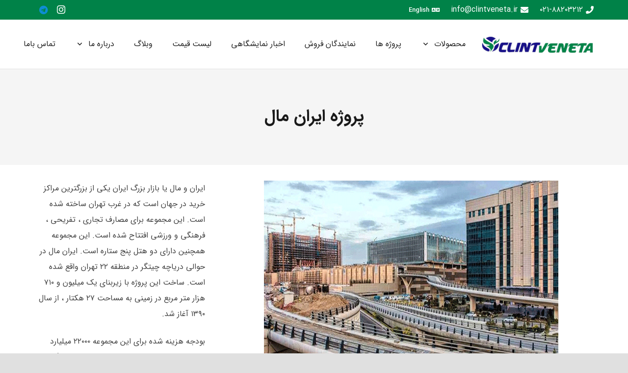

--- FILE ---
content_type: text/html; charset=UTF-8
request_url: https://clintveneta.ir/portfolio/%D9%BE%D8%B1%D9%88%DA%98%D9%87-%D8%A7%DB%8C%D8%B1%D8%A7%D9%86-%D9%85%D8%A7%D9%84/
body_size: 24297
content:
<!DOCTYPE HTML>
<html dir="rtl" lang="fa-IR">
<head>
	<meta charset="UTF-8">
	<meta name='robots' content='index, follow, max-image-preview:large, max-snippet:-1, max-video-preview:-1' />
	<style>img:is([sizes="auto" i], [sizes^="auto," i]) { contain-intrinsic-size: 3000px 1500px }</style>
	
	<!-- This site is optimized with the Yoast SEO Premium plugin v26.0 (Yoast SEO v26.0) - https://yoast.com/wordpress/plugins/seo/ -->
	<title>پروژه ایران مال - کلینت ونتا</title>
	<link rel="canonical" href="https://clintveneta.ir/portfolio/پروژه-ایران-مال/" />
	<meta property="og:locale" content="fa_IR" />
	<meta property="og:type" content="article" />
	<meta property="og:title" content="پروژه ایران مال" />
	<meta property="og:url" content="https://clintveneta.ir/portfolio/پروژه-ایران-مال/" />
	<meta property="og:site_name" content="کلینت ونتا" />
	<meta property="article:modified_time" content="2021-01-31T08:27:58+00:00" />
	<meta property="og:image" content="https://clintveneta.ir/wp-content/uploads/2015/07/iran-mall.png" />
	<meta property="og:image:width" content="600" />
	<meta property="og:image:height" content="400" />
	<meta property="og:image:type" content="image/png" />
	<meta name="twitter:card" content="summary_large_image" />
	<script type="application/ld+json" class="yoast-schema-graph">{"@context":"https://schema.org","@graph":[{"@type":"WebPage","@id":"https://clintveneta.ir/portfolio/%d9%be%d8%b1%d9%88%da%98%d9%87-%d8%a7%db%8c%d8%b1%d8%a7%d9%86-%d9%85%d8%a7%d9%84/","url":"https://clintveneta.ir/portfolio/%d9%be%d8%b1%d9%88%da%98%d9%87-%d8%a7%db%8c%d8%b1%d8%a7%d9%86-%d9%85%d8%a7%d9%84/","name":"پروژه ایران مال - کلینت ونتا","isPartOf":{"@id":"https://clintveneta.ir/#website"},"primaryImageOfPage":{"@id":"https://clintveneta.ir/portfolio/%d9%be%d8%b1%d9%88%da%98%d9%87-%d8%a7%db%8c%d8%b1%d8%a7%d9%86-%d9%85%d8%a7%d9%84/#primaryimage"},"image":{"@id":"https://clintveneta.ir/portfolio/%d9%be%d8%b1%d9%88%da%98%d9%87-%d8%a7%db%8c%d8%b1%d8%a7%d9%86-%d9%85%d8%a7%d9%84/#primaryimage"},"thumbnailUrl":"https://clintveneta.ir/wp-content/uploads/2015/07/iran-mall.png","datePublished":"2015-07-09T16:38:36+00:00","dateModified":"2021-01-31T08:27:58+00:00","breadcrumb":{"@id":"https://clintveneta.ir/portfolio/%d9%be%d8%b1%d9%88%da%98%d9%87-%d8%a7%db%8c%d8%b1%d8%a7%d9%86-%d9%85%d8%a7%d9%84/#breadcrumb"},"inLanguage":"fa-IR","potentialAction":[{"@type":"ReadAction","target":["https://clintveneta.ir/portfolio/%d9%be%d8%b1%d9%88%da%98%d9%87-%d8%a7%db%8c%d8%b1%d8%a7%d9%86-%d9%85%d8%a7%d9%84/"]}]},{"@type":"ImageObject","inLanguage":"fa-IR","@id":"https://clintveneta.ir/portfolio/%d9%be%d8%b1%d9%88%da%98%d9%87-%d8%a7%db%8c%d8%b1%d8%a7%d9%86-%d9%85%d8%a7%d9%84/#primaryimage","url":"https://clintveneta.ir/wp-content/uploads/2015/07/iran-mall.png","contentUrl":"https://clintveneta.ir/wp-content/uploads/2015/07/iran-mall.png","width":600,"height":400,"caption":"پروژه ایران مال"},{"@type":"BreadcrumbList","@id":"https://clintveneta.ir/portfolio/%d9%be%d8%b1%d9%88%da%98%d9%87-%d8%a7%db%8c%d8%b1%d8%a7%d9%86-%d9%85%d8%a7%d9%84/#breadcrumb","itemListElement":[{"@type":"ListItem","position":1,"name":"Home","item":"https://clintveneta.ir/"},{"@type":"ListItem","position":2,"name":"پروژه ایران مال"}]},{"@type":"WebSite","@id":"https://clintveneta.ir/#website","url":"https://clintveneta.ir/","name":"کلینت ونتا","description":"کانال تهویه مطبوع و عایق‌ الاستومری رولی و لوله‌ای","publisher":{"@id":"https://clintveneta.ir/#organization"},"potentialAction":[{"@type":"SearchAction","target":{"@type":"EntryPoint","urlTemplate":"https://clintveneta.ir/?s={search_term_string}"},"query-input":{"@type":"PropertyValueSpecification","valueRequired":true,"valueName":"search_term_string"}}],"inLanguage":"fa-IR"},{"@type":"Organization","@id":"https://clintveneta.ir/#organization","name":"کلینت ونتا","url":"https://clintveneta.ir/","logo":{"@type":"ImageObject","inLanguage":"fa-IR","@id":"https://clintveneta.ir/#/schema/logo/image/","url":"https://clintveneta.ir/wp-content/uploads/2021/01/logo_250.png","contentUrl":"https://clintveneta.ir/wp-content/uploads/2021/01/logo_250.png","width":250,"height":38,"caption":"کلینت ونتا"},"image":{"@id":"https://clintveneta.ir/#/schema/logo/image/"}}]}</script>
	<!-- / Yoast SEO Premium plugin. -->


<link rel="alternate" type="application/rss+xml" title="کلینت ونتا &raquo; خوراک" href="https://clintveneta.ir/feed/" />
<link rel="alternate" type="application/rss+xml" title="کلینت ونتا &raquo; خوراک دیدگاه‌ها" href="https://clintveneta.ir/comments/feed/" />
<link rel="canonical" href="https://clintveneta.ir/portfolio/پروژه-ایران-مال" />
<meta name="viewport" content="width=device-width, initial-scale=1">
<meta property="og:title" content="پروژه ایران مال - کلینت ونتا">
<meta property="og:url" content="https://clintveneta.ir/portfolio/پروژه-ایران-مال">
<meta property="og:locale" content="fa_IR">
<meta property="og:site_name" content="کلینت ونتا">
<meta property="og:type" content="article">
<meta property="og:image" content="https://clintveneta.ir/wp-content/uploads/2015/07/iran-mall.png" itemprop="image">
		<!-- This site uses the Google Analytics by ExactMetrics plugin v8.2.4 - Using Analytics tracking - https://www.exactmetrics.com/ -->
		<!-- Note: ExactMetrics is not currently configured on this site. The site owner needs to authenticate with Google Analytics in the ExactMetrics settings panel. -->
					<!-- No tracking code set -->
				<!-- / Google Analytics by ExactMetrics -->
		<script>
window._wpemojiSettings = {"baseUrl":"https:\/\/s.w.org\/images\/core\/emoji\/16.0.1\/72x72\/","ext":".png","svgUrl":"https:\/\/s.w.org\/images\/core\/emoji\/16.0.1\/svg\/","svgExt":".svg","source":{"concatemoji":"https:\/\/clintveneta.ir\/wp-includes\/js\/wp-emoji-release.min.js?ver=6.8.3"}};
/*! This file is auto-generated */
!function(s,n){var o,i,e;function c(e){try{var t={supportTests:e,timestamp:(new Date).valueOf()};sessionStorage.setItem(o,JSON.stringify(t))}catch(e){}}function p(e,t,n){e.clearRect(0,0,e.canvas.width,e.canvas.height),e.fillText(t,0,0);var t=new Uint32Array(e.getImageData(0,0,e.canvas.width,e.canvas.height).data),a=(e.clearRect(0,0,e.canvas.width,e.canvas.height),e.fillText(n,0,0),new Uint32Array(e.getImageData(0,0,e.canvas.width,e.canvas.height).data));return t.every(function(e,t){return e===a[t]})}function u(e,t){e.clearRect(0,0,e.canvas.width,e.canvas.height),e.fillText(t,0,0);for(var n=e.getImageData(16,16,1,1),a=0;a<n.data.length;a++)if(0!==n.data[a])return!1;return!0}function f(e,t,n,a){switch(t){case"flag":return n(e,"\ud83c\udff3\ufe0f\u200d\u26a7\ufe0f","\ud83c\udff3\ufe0f\u200b\u26a7\ufe0f")?!1:!n(e,"\ud83c\udde8\ud83c\uddf6","\ud83c\udde8\u200b\ud83c\uddf6")&&!n(e,"\ud83c\udff4\udb40\udc67\udb40\udc62\udb40\udc65\udb40\udc6e\udb40\udc67\udb40\udc7f","\ud83c\udff4\u200b\udb40\udc67\u200b\udb40\udc62\u200b\udb40\udc65\u200b\udb40\udc6e\u200b\udb40\udc67\u200b\udb40\udc7f");case"emoji":return!a(e,"\ud83e\udedf")}return!1}function g(e,t,n,a){var r="undefined"!=typeof WorkerGlobalScope&&self instanceof WorkerGlobalScope?new OffscreenCanvas(300,150):s.createElement("canvas"),o=r.getContext("2d",{willReadFrequently:!0}),i=(o.textBaseline="top",o.font="600 32px Arial",{});return e.forEach(function(e){i[e]=t(o,e,n,a)}),i}function t(e){var t=s.createElement("script");t.src=e,t.defer=!0,s.head.appendChild(t)}"undefined"!=typeof Promise&&(o="wpEmojiSettingsSupports",i=["flag","emoji"],n.supports={everything:!0,everythingExceptFlag:!0},e=new Promise(function(e){s.addEventListener("DOMContentLoaded",e,{once:!0})}),new Promise(function(t){var n=function(){try{var e=JSON.parse(sessionStorage.getItem(o));if("object"==typeof e&&"number"==typeof e.timestamp&&(new Date).valueOf()<e.timestamp+604800&&"object"==typeof e.supportTests)return e.supportTests}catch(e){}return null}();if(!n){if("undefined"!=typeof Worker&&"undefined"!=typeof OffscreenCanvas&&"undefined"!=typeof URL&&URL.createObjectURL&&"undefined"!=typeof Blob)try{var e="postMessage("+g.toString()+"("+[JSON.stringify(i),f.toString(),p.toString(),u.toString()].join(",")+"));",a=new Blob([e],{type:"text/javascript"}),r=new Worker(URL.createObjectURL(a),{name:"wpTestEmojiSupports"});return void(r.onmessage=function(e){c(n=e.data),r.terminate(),t(n)})}catch(e){}c(n=g(i,f,p,u))}t(n)}).then(function(e){for(var t in e)n.supports[t]=e[t],n.supports.everything=n.supports.everything&&n.supports[t],"flag"!==t&&(n.supports.everythingExceptFlag=n.supports.everythingExceptFlag&&n.supports[t]);n.supports.everythingExceptFlag=n.supports.everythingExceptFlag&&!n.supports.flag,n.DOMReady=!1,n.readyCallback=function(){n.DOMReady=!0}}).then(function(){return e}).then(function(){var e;n.supports.everything||(n.readyCallback(),(e=n.source||{}).concatemoji?t(e.concatemoji):e.wpemoji&&e.twemoji&&(t(e.twemoji),t(e.wpemoji)))}))}((window,document),window._wpemojiSettings);
</script>
<style id='wp-emoji-styles-inline-css'>

	img.wp-smiley, img.emoji {
		display: inline !important;
		border: none !important;
		box-shadow: none !important;
		height: 1em !important;
		width: 1em !important;
		margin: 0 0.07em !important;
		vertical-align: -0.1em !important;
		background: none !important;
		padding: 0 !important;
	}
</style>
<link rel='stylesheet' id='wp-block-library-rtl-css' href='https://clintveneta.ir/wp-includes/css/dist/block-library/style-rtl.min.css?ver=6.8.3' media='all' />
<style id='classic-theme-styles-inline-css'>
/*! This file is auto-generated */
.wp-block-button__link{color:#fff;background-color:#32373c;border-radius:9999px;box-shadow:none;text-decoration:none;padding:calc(.667em + 2px) calc(1.333em + 2px);font-size:1.125em}.wp-block-file__button{background:#32373c;color:#fff;text-decoration:none}
</style>
<style id='wpsh-blocks-aparat-style-inline-css'>
.h_iframe-aparat_embed_frame{position:relative}.h_iframe-aparat_embed_frame .ratio{display:block;width:100%;height:auto}.h_iframe-aparat_embed_frame iframe{position:absolute;top:0;left:0;width:100%;height:100%}.wpsh-blocks_aparat{width:100%;clear:both;overflow:auto;display:block;position:relative;padding:30px 0}.wpsh-blocks_aparat_align_center .h_iframe-aparat_embed_frame{margin:0 auto}.wpsh-blocks_aparat_align_left .h_iframe-aparat_embed_frame{margin-right:30%}.wpsh-blocks_aparat_size_small .h_iframe-aparat_embed_frame{max-width:420px}.wpsh-blocks_aparat_size_big .h_iframe-aparat_embed_frame{max-width:720px}

</style>
<style id='wpsh-blocks-justify-style-inline-css'>
.wp-block-wpsh-blocks-justify,.wpsh-blocks_justify{text-align:justify !important}.wpsh-blocks_justify_ltr{direction:ltr !important}.wpsh-blocks_justify_rtl{direction:rtl !important}

</style>
<style id='wpsh-blocks-shamsi-style-inline-css'>
.wpsh-blocks_shamsi_align_center{text-align:center !important}.wpsh-blocks_shamsi_align_right{text-align:right !important}.wpsh-blocks_shamsi_align_left{text-align:left !important}

</style>
<style id='global-styles-inline-css'>
:root{--wp--preset--aspect-ratio--square: 1;--wp--preset--aspect-ratio--4-3: 4/3;--wp--preset--aspect-ratio--3-4: 3/4;--wp--preset--aspect-ratio--3-2: 3/2;--wp--preset--aspect-ratio--2-3: 2/3;--wp--preset--aspect-ratio--16-9: 16/9;--wp--preset--aspect-ratio--9-16: 9/16;--wp--preset--color--black: #000000;--wp--preset--color--cyan-bluish-gray: #abb8c3;--wp--preset--color--white: #ffffff;--wp--preset--color--pale-pink: #f78da7;--wp--preset--color--vivid-red: #cf2e2e;--wp--preset--color--luminous-vivid-orange: #ff6900;--wp--preset--color--luminous-vivid-amber: #fcb900;--wp--preset--color--light-green-cyan: #7bdcb5;--wp--preset--color--vivid-green-cyan: #00d084;--wp--preset--color--pale-cyan-blue: #8ed1fc;--wp--preset--color--vivid-cyan-blue: #0693e3;--wp--preset--color--vivid-purple: #9b51e0;--wp--preset--gradient--vivid-cyan-blue-to-vivid-purple: linear-gradient(135deg,rgba(6,147,227,1) 0%,rgb(155,81,224) 100%);--wp--preset--gradient--light-green-cyan-to-vivid-green-cyan: linear-gradient(135deg,rgb(122,220,180) 0%,rgb(0,208,130) 100%);--wp--preset--gradient--luminous-vivid-amber-to-luminous-vivid-orange: linear-gradient(135deg,rgba(252,185,0,1) 0%,rgba(255,105,0,1) 100%);--wp--preset--gradient--luminous-vivid-orange-to-vivid-red: linear-gradient(135deg,rgba(255,105,0,1) 0%,rgb(207,46,46) 100%);--wp--preset--gradient--very-light-gray-to-cyan-bluish-gray: linear-gradient(135deg,rgb(238,238,238) 0%,rgb(169,184,195) 100%);--wp--preset--gradient--cool-to-warm-spectrum: linear-gradient(135deg,rgb(74,234,220) 0%,rgb(151,120,209) 20%,rgb(207,42,186) 40%,rgb(238,44,130) 60%,rgb(251,105,98) 80%,rgb(254,248,76) 100%);--wp--preset--gradient--blush-light-purple: linear-gradient(135deg,rgb(255,206,236) 0%,rgb(152,150,240) 100%);--wp--preset--gradient--blush-bordeaux: linear-gradient(135deg,rgb(254,205,165) 0%,rgb(254,45,45) 50%,rgb(107,0,62) 100%);--wp--preset--gradient--luminous-dusk: linear-gradient(135deg,rgb(255,203,112) 0%,rgb(199,81,192) 50%,rgb(65,88,208) 100%);--wp--preset--gradient--pale-ocean: linear-gradient(135deg,rgb(255,245,203) 0%,rgb(182,227,212) 50%,rgb(51,167,181) 100%);--wp--preset--gradient--electric-grass: linear-gradient(135deg,rgb(202,248,128) 0%,rgb(113,206,126) 100%);--wp--preset--gradient--midnight: linear-gradient(135deg,rgb(2,3,129) 0%,rgb(40,116,252) 100%);--wp--preset--font-size--small: 13px;--wp--preset--font-size--medium: 20px;--wp--preset--font-size--large: 36px;--wp--preset--font-size--x-large: 42px;--wp--preset--spacing--20: 0.44rem;--wp--preset--spacing--30: 0.67rem;--wp--preset--spacing--40: 1rem;--wp--preset--spacing--50: 1.5rem;--wp--preset--spacing--60: 2.25rem;--wp--preset--spacing--70: 3.38rem;--wp--preset--spacing--80: 5.06rem;--wp--preset--shadow--natural: 6px 6px 9px rgba(0, 0, 0, 0.2);--wp--preset--shadow--deep: 12px 12px 50px rgba(0, 0, 0, 0.4);--wp--preset--shadow--sharp: 6px 6px 0px rgba(0, 0, 0, 0.2);--wp--preset--shadow--outlined: 6px 6px 0px -3px rgba(255, 255, 255, 1), 6px 6px rgba(0, 0, 0, 1);--wp--preset--shadow--crisp: 6px 6px 0px rgba(0, 0, 0, 1);}:where(.is-layout-flex){gap: 0.5em;}:where(.is-layout-grid){gap: 0.5em;}body .is-layout-flex{display: flex;}.is-layout-flex{flex-wrap: wrap;align-items: center;}.is-layout-flex > :is(*, div){margin: 0;}body .is-layout-grid{display: grid;}.is-layout-grid > :is(*, div){margin: 0;}:where(.wp-block-columns.is-layout-flex){gap: 2em;}:where(.wp-block-columns.is-layout-grid){gap: 2em;}:where(.wp-block-post-template.is-layout-flex){gap: 1.25em;}:where(.wp-block-post-template.is-layout-grid){gap: 1.25em;}.has-black-color{color: var(--wp--preset--color--black) !important;}.has-cyan-bluish-gray-color{color: var(--wp--preset--color--cyan-bluish-gray) !important;}.has-white-color{color: var(--wp--preset--color--white) !important;}.has-pale-pink-color{color: var(--wp--preset--color--pale-pink) !important;}.has-vivid-red-color{color: var(--wp--preset--color--vivid-red) !important;}.has-luminous-vivid-orange-color{color: var(--wp--preset--color--luminous-vivid-orange) !important;}.has-luminous-vivid-amber-color{color: var(--wp--preset--color--luminous-vivid-amber) !important;}.has-light-green-cyan-color{color: var(--wp--preset--color--light-green-cyan) !important;}.has-vivid-green-cyan-color{color: var(--wp--preset--color--vivid-green-cyan) !important;}.has-pale-cyan-blue-color{color: var(--wp--preset--color--pale-cyan-blue) !important;}.has-vivid-cyan-blue-color{color: var(--wp--preset--color--vivid-cyan-blue) !important;}.has-vivid-purple-color{color: var(--wp--preset--color--vivid-purple) !important;}.has-black-background-color{background-color: var(--wp--preset--color--black) !important;}.has-cyan-bluish-gray-background-color{background-color: var(--wp--preset--color--cyan-bluish-gray) !important;}.has-white-background-color{background-color: var(--wp--preset--color--white) !important;}.has-pale-pink-background-color{background-color: var(--wp--preset--color--pale-pink) !important;}.has-vivid-red-background-color{background-color: var(--wp--preset--color--vivid-red) !important;}.has-luminous-vivid-orange-background-color{background-color: var(--wp--preset--color--luminous-vivid-orange) !important;}.has-luminous-vivid-amber-background-color{background-color: var(--wp--preset--color--luminous-vivid-amber) !important;}.has-light-green-cyan-background-color{background-color: var(--wp--preset--color--light-green-cyan) !important;}.has-vivid-green-cyan-background-color{background-color: var(--wp--preset--color--vivid-green-cyan) !important;}.has-pale-cyan-blue-background-color{background-color: var(--wp--preset--color--pale-cyan-blue) !important;}.has-vivid-cyan-blue-background-color{background-color: var(--wp--preset--color--vivid-cyan-blue) !important;}.has-vivid-purple-background-color{background-color: var(--wp--preset--color--vivid-purple) !important;}.has-black-border-color{border-color: var(--wp--preset--color--black) !important;}.has-cyan-bluish-gray-border-color{border-color: var(--wp--preset--color--cyan-bluish-gray) !important;}.has-white-border-color{border-color: var(--wp--preset--color--white) !important;}.has-pale-pink-border-color{border-color: var(--wp--preset--color--pale-pink) !important;}.has-vivid-red-border-color{border-color: var(--wp--preset--color--vivid-red) !important;}.has-luminous-vivid-orange-border-color{border-color: var(--wp--preset--color--luminous-vivid-orange) !important;}.has-luminous-vivid-amber-border-color{border-color: var(--wp--preset--color--luminous-vivid-amber) !important;}.has-light-green-cyan-border-color{border-color: var(--wp--preset--color--light-green-cyan) !important;}.has-vivid-green-cyan-border-color{border-color: var(--wp--preset--color--vivid-green-cyan) !important;}.has-pale-cyan-blue-border-color{border-color: var(--wp--preset--color--pale-cyan-blue) !important;}.has-vivid-cyan-blue-border-color{border-color: var(--wp--preset--color--vivid-cyan-blue) !important;}.has-vivid-purple-border-color{border-color: var(--wp--preset--color--vivid-purple) !important;}.has-vivid-cyan-blue-to-vivid-purple-gradient-background{background: var(--wp--preset--gradient--vivid-cyan-blue-to-vivid-purple) !important;}.has-light-green-cyan-to-vivid-green-cyan-gradient-background{background: var(--wp--preset--gradient--light-green-cyan-to-vivid-green-cyan) !important;}.has-luminous-vivid-amber-to-luminous-vivid-orange-gradient-background{background: var(--wp--preset--gradient--luminous-vivid-amber-to-luminous-vivid-orange) !important;}.has-luminous-vivid-orange-to-vivid-red-gradient-background{background: var(--wp--preset--gradient--luminous-vivid-orange-to-vivid-red) !important;}.has-very-light-gray-to-cyan-bluish-gray-gradient-background{background: var(--wp--preset--gradient--very-light-gray-to-cyan-bluish-gray) !important;}.has-cool-to-warm-spectrum-gradient-background{background: var(--wp--preset--gradient--cool-to-warm-spectrum) !important;}.has-blush-light-purple-gradient-background{background: var(--wp--preset--gradient--blush-light-purple) !important;}.has-blush-bordeaux-gradient-background{background: var(--wp--preset--gradient--blush-bordeaux) !important;}.has-luminous-dusk-gradient-background{background: var(--wp--preset--gradient--luminous-dusk) !important;}.has-pale-ocean-gradient-background{background: var(--wp--preset--gradient--pale-ocean) !important;}.has-electric-grass-gradient-background{background: var(--wp--preset--gradient--electric-grass) !important;}.has-midnight-gradient-background{background: var(--wp--preset--gradient--midnight) !important;}.has-small-font-size{font-size: var(--wp--preset--font-size--small) !important;}.has-medium-font-size{font-size: var(--wp--preset--font-size--medium) !important;}.has-large-font-size{font-size: var(--wp--preset--font-size--large) !important;}.has-x-large-font-size{font-size: var(--wp--preset--font-size--x-large) !important;}
:where(.wp-block-post-template.is-layout-flex){gap: 1.25em;}:where(.wp-block-post-template.is-layout-grid){gap: 1.25em;}
:where(.wp-block-columns.is-layout-flex){gap: 2em;}:where(.wp-block-columns.is-layout-grid){gap: 2em;}
:root :where(.wp-block-pullquote){font-size: 1.5em;line-height: 1.6;}
</style>
<link rel='stylesheet' id='iran-agency-map-style-css' href='https://clintveneta.ir/wp-content/plugins/iran-map-plugin-wordpress/includes/../public/css/iam-style.css?ver=6.8.3' media='all' />
<style id='woocommerce-inline-inline-css'>
.woocommerce form .form-row .required { visibility: visible; }
</style>
<link rel='stylesheet' id='brands-styles-css' href='https://clintveneta.ir/wp-content/plugins/woocommerce/assets/css/brands.css?ver=10.3.4' media='all' />
<link rel='stylesheet' id='js_composer_front-css' href='https://clintveneta.ir/wp-content/plugins/js_composer/assets/css/js_composer.min.css?ver=8.6.1' media='all' />
<link rel='stylesheet' id='us-style-css' href='https://clintveneta.ir/wp-content/themes/Zephyr/css/style.min.css?ver=8.39.2' media='all' />
<link rel='stylesheet' id='us-woocommerce-css' href='https://clintveneta.ir/wp-content/themes/Zephyr/common/css/plugins/woocommerce.min.css?ver=8.39.2' media='all' />
<link rel='stylesheet' id='us-rtl-css' href='https://clintveneta.ir/wp-content/themes/Zephyr/common/css/rtl.min.css?ver=8.39.2' media='all' />
<link rel='stylesheet' id='bsf-Defaults-css' href='https://clintveneta.ir/wp-content/uploads/smile_fonts/Defaults/Defaults.css?ver=3.19.14' media='all' />
<link rel='stylesheet' id='ultimate-vc-addons-style-min-css' href='https://clintveneta.ir/wp-content/plugins/Ultimate_VC_Addons/assets/min-css/ultimate.min-rtl.css?ver=3.19.14' media='all' />
<link rel='stylesheet' id='ultimate-vc-addons_hotspot_rtl_css-css' href='https://clintveneta.ir/wp-content/plugins/Ultimate_VC_Addons/assets/min-css/rtl-common.min.css?ver=3.19.14' media='all' />
<link rel='stylesheet' id='abzarwp-theme-zephyr-core-fonts-css' href='https://clintveneta.ir/wp-content/plugins/abzarwp-theme-zephyr/assets/fonts/css/fonts.css?ver=1615404908' media='all' />
<link rel='stylesheet' id='wpsh-style-css' href='https://clintveneta.ir/wp-content/plugins/wp-shamsi/assets/css/wpsh_custom.css?ver=4.3.3' media='all' />
<script src="https://clintveneta.ir/wp-includes/js/jquery/jquery.min.js?ver=3.7.1" id="jquery-core-js"></script>
<script src="https://clintveneta.ir/wp-includes/js/jquery/jquery-migrate.min.js?ver=3.4.1" id="jquery-migrate-js"></script>
<script src="https://clintveneta.ir/wp-content/plugins/iran-map-plugin-wordpress/includes/../public/js/jquery.mousewheel-3.1.13.min.js?ver=6.8.3" id="mousewheel-js-js"></script>
<script src="https://clintveneta.ir/wp-content/plugins/iran-map-plugin-wordpress/includes/../public/js/raphael-2.2.7.min.js?ver=6.8.3" id="raphael-js-js"></script>
<script src="https://clintveneta.ir/wp-content/plugins/iran-map-plugin-wordpress/includes/../public/js/jquery.mapael.min.js?ver=6.8.3" id="mapael-js-js"></script>
<script src="https://clintveneta.ir/wp-content/plugins/iran-map-plugin-wordpress/includes/../public/js/iranmapael.js?ver=6.8.3" id="iranmapael-js-js"></script>
<script src="//clintveneta.ir/wp-content/plugins/revslider/sr6/assets/js/rbtools.min.js?ver=6.7.38" async id="tp-tools-js"></script>
<script src="//clintveneta.ir/wp-content/plugins/revslider/sr6/assets/js/rs6.min.js?ver=6.7.38" async id="revmin-js"></script>
<script src="https://clintveneta.ir/wp-content/plugins/woocommerce/assets/js/jquery-blockui/jquery.blockUI.min.js?ver=2.7.0-wc.10.3.4" id="wc-jquery-blockui-js" defer data-wp-strategy="defer"></script>
<script id="wc-add-to-cart-js-extra">
var wc_add_to_cart_params = {"ajax_url":"\/wp-admin\/admin-ajax.php","wc_ajax_url":"\/?wc-ajax=%%endpoint%%","i18n_view_cart":"\u0645\u0634\u0627\u0647\u062f\u0647 \u0633\u0628\u062f \u062e\u0631\u06cc\u062f","cart_url":"https:\/\/clintveneta.ir\/%d8%b3%d8%a8%d8%af-%d8%ae%d8%b1%db%8c%d8%af\/","is_cart":"","cart_redirect_after_add":"no"};
</script>
<script src="https://clintveneta.ir/wp-content/plugins/woocommerce/assets/js/frontend/add-to-cart.min.js?ver=10.3.4" id="wc-add-to-cart-js" defer data-wp-strategy="defer"></script>
<script src="https://clintveneta.ir/wp-content/plugins/woocommerce/assets/js/js-cookie/js.cookie.min.js?ver=2.1.4-wc.10.3.4" id="wc-js-cookie-js" defer data-wp-strategy="defer"></script>
<script id="woocommerce-js-extra">
var woocommerce_params = {"ajax_url":"\/wp-admin\/admin-ajax.php","wc_ajax_url":"\/?wc-ajax=%%endpoint%%","i18n_password_show":"\u0646\u0645\u0627\u06cc\u0634 \u0631\u0645\u0632 \u0639\u0628\u0648\u0631","i18n_password_hide":"\u0645\u062e\u0641\u06cc\u200c\u0633\u0627\u0632\u06cc \u0631\u0645\u0632 \u0639\u0628\u0648\u0631"};
</script>
<script src="https://clintveneta.ir/wp-content/plugins/woocommerce/assets/js/frontend/woocommerce.min.js?ver=10.3.4" id="woocommerce-js" defer data-wp-strategy="defer"></script>
<script src="https://clintveneta.ir/wp-content/plugins/jw-player-7-for-wp-premium/abzarwp//assets/jwplayer.js?ver=6.8.3" id="jwppp-library-js"></script>
<script id="jwppp-licence-js-extra">
var data = {"licence":"a1d86f2eed48e3d54d81988e0690c052"};
</script>
<script src="https://clintveneta.ir/wp-content/plugins/jw-player-7-for-wp-premium/js/jwppp-licence.js?ver=6.8.3" id="jwppp-licence-js"></script>
<script src="https://clintveneta.ir/wp-includes/js/jquery/ui/core.min.js?ver=1.13.3" id="jquery-ui-core-js"></script>
<script src="https://clintveneta.ir/wp-content/plugins/Ultimate_VC_Addons/assets/min-js/ultimate.min.js?ver=3.19.14" id="ultimate-vc-addons-script-js"></script>
<script src="https://clintveneta.ir/wp-content/plugins/Ultimate_VC_Addons/assets/min-js/ultimate_bg.min.js?ver=3.19.14" id="ultimate-vc-addons-row-bg-js"></script>
<script></script><link rel="https://api.w.org/" href="https://clintveneta.ir/wp-json/" /><link rel="EditURI" type="application/rsd+xml" title="RSD" href="https://clintveneta.ir/xmlrpc.php?rsd" />
<meta name="generator" content="WordPress 6.8.3" />
<meta name="generator" content="WooCommerce 10.3.4" />
<link rel='shortlink' href='https://clintveneta.ir/?p=337' />
<link rel="alternate" title="oEmbed (JSON)" type="application/json+oembed" href="https://clintveneta.ir/wp-json/oembed/1.0/embed?url=https%3A%2F%2Fclintveneta.ir%2Fportfolio%2F%25d9%25be%25d8%25b1%25d9%2588%25da%2598%25d9%2587-%25d8%25a7%25db%258c%25d8%25b1%25d8%25a7%25d9%2586-%25d9%2585%25d8%25a7%25d9%2584%2F" />
<link rel="alternate" title="oEmbed (XML)" type="text/xml+oembed" href="https://clintveneta.ir/wp-json/oembed/1.0/embed?url=https%3A%2F%2Fclintveneta.ir%2Fportfolio%2F%25d9%25be%25d8%25b1%25d9%2588%25da%2598%25d9%2587-%25d8%25a7%25db%258c%25d8%25b1%25d8%25a7%25d9%2586-%25d9%2585%25d8%25a7%25d9%2584%2F&#038;format=xml" />
<!-- Analytics by WP Statistics - https://wp-statistics.com -->
		<script id="us_add_no_touch">
			if ( ! /Android|webOS|iPhone|iPad|iPod|BlackBerry|IEMobile|Opera Mini/i.test( navigator.userAgent ) ) {
				document.documentElement.classList.add( "no-touch" );
			}
		</script>
				<script id="us_color_scheme_switch_class">
			if ( document.cookie.includes( "us_color_scheme_switch_is_on=true" ) ) {
				document.documentElement.classList.add( "us-color-scheme-on" );
			}
		</script>
			<noscript><style>.woocommerce-product-gallery{ opacity: 1 !important; }</style></noscript>
	<style>.recentcomments a{display:inline !important;padding:0 !important;margin:0 !important;}</style><meta name="generator" content="Powered by WPBakery Page Builder - drag and drop page builder for WordPress."/>
<meta name="generator" content="Powered by Slider Revolution 6.7.38 - responsive, Mobile-Friendly Slider Plugin for WordPress with comfortable drag and drop interface." />
<link rel="icon" href="https://clintveneta.ir/wp-content/uploads/2021/02/logo_fav-150x150.png" sizes="32x32" />
<link rel="icon" href="https://clintveneta.ir/wp-content/uploads/2021/02/logo_fav-300x300.png" sizes="192x192" />
<link rel="apple-touch-icon" href="https://clintveneta.ir/wp-content/uploads/2021/02/logo_fav-300x300.png" />
<meta name="msapplication-TileImage" content="https://clintveneta.ir/wp-content/uploads/2021/02/logo_fav-300x300.png" />
<script>function setREVStartSize(e){
			//window.requestAnimationFrame(function() {
				window.RSIW = window.RSIW===undefined ? window.innerWidth : window.RSIW;
				window.RSIH = window.RSIH===undefined ? window.innerHeight : window.RSIH;
				try {
					var pw = document.getElementById(e.c).parentNode.offsetWidth,
						newh;
					pw = pw===0 || isNaN(pw) || (e.l=="fullwidth" || e.layout=="fullwidth") ? window.RSIW : pw;
					e.tabw = e.tabw===undefined ? 0 : parseInt(e.tabw);
					e.thumbw = e.thumbw===undefined ? 0 : parseInt(e.thumbw);
					e.tabh = e.tabh===undefined ? 0 : parseInt(e.tabh);
					e.thumbh = e.thumbh===undefined ? 0 : parseInt(e.thumbh);
					e.tabhide = e.tabhide===undefined ? 0 : parseInt(e.tabhide);
					e.thumbhide = e.thumbhide===undefined ? 0 : parseInt(e.thumbhide);
					e.mh = e.mh===undefined || e.mh=="" || e.mh==="auto" ? 0 : parseInt(e.mh,0);
					if(e.layout==="fullscreen" || e.l==="fullscreen")
						newh = Math.max(e.mh,window.RSIH);
					else{
						e.gw = Array.isArray(e.gw) ? e.gw : [e.gw];
						for (var i in e.rl) if (e.gw[i]===undefined || e.gw[i]===0) e.gw[i] = e.gw[i-1];
						e.gh = e.el===undefined || e.el==="" || (Array.isArray(e.el) && e.el.length==0)? e.gh : e.el;
						e.gh = Array.isArray(e.gh) ? e.gh : [e.gh];
						for (var i in e.rl) if (e.gh[i]===undefined || e.gh[i]===0) e.gh[i] = e.gh[i-1];
											
						var nl = new Array(e.rl.length),
							ix = 0,
							sl;
						e.tabw = e.tabhide>=pw ? 0 : e.tabw;
						e.thumbw = e.thumbhide>=pw ? 0 : e.thumbw;
						e.tabh = e.tabhide>=pw ? 0 : e.tabh;
						e.thumbh = e.thumbhide>=pw ? 0 : e.thumbh;
						for (var i in e.rl) nl[i] = e.rl[i]<window.RSIW ? 0 : e.rl[i];
						sl = nl[0];
						for (var i in nl) if (sl>nl[i] && nl[i]>0) { sl = nl[i]; ix=i;}
						var m = pw>(e.gw[ix]+e.tabw+e.thumbw) ? 1 : (pw-(e.tabw+e.thumbw)) / (e.gw[ix]);
						newh =  (e.gh[ix] * m) + (e.tabh + e.thumbh);
					}
					var el = document.getElementById(e.c);
					if (el!==null && el) el.style.height = newh+"px";
					el = document.getElementById(e.c+"_wrapper");
					if (el!==null && el) {
						el.style.height = newh+"px";
						el.style.display = "block";
					}
				} catch(e){
					console.log("Failure at Presize of Slider:" + e)
				}
			//});
		  };</script>
		<style id="wp-custom-css">
			.woocommerce .products .woocommerce-loop-product__title{
	height:80px;
}
body .pagination .page-numbers.next::after {
    font-family: 'Material Icons' !important;
}
body .jw-flag-user-inactive{
	margin-left: auto;
    margin-right: auto;
	}		</style>
		<noscript><style> .wpb_animate_when_almost_visible { opacity: 1; }</style></noscript>		<style id="us-icon-fonts">@font-face{font-display:block;font-style:normal;font-family:"fontawesome";font-weight:900;src:url("https://clintveneta.ir/wp-content/themes/Zephyr/fonts/fa-solid-900.woff2?ver=8.39.2") format("woff2")}.fas{font-family:"fontawesome";font-weight:900}@font-face{font-display:block;font-style:normal;font-family:"fontawesome";font-weight:400;src:url("https://clintveneta.ir/wp-content/themes/Zephyr/fonts/fa-regular-400.woff2?ver=8.39.2") format("woff2")}.far{font-family:"fontawesome";font-weight:400}@font-face{font-display:block;font-style:normal;font-family:"Font Awesome 5 Brands";font-weight:400;src:url("https://clintveneta.ir/wp-content/themes/Zephyr/fonts/fa-brands-400.woff2?ver=8.39.2") format("woff2")}.fab{font-family:"Font Awesome 5 Brands";font-weight:400}@font-face{font-display:block;font-style:normal;font-family:"Material Icons";font-weight:400;src:url("https://clintveneta.ir/wp-content/themes/Zephyr/fonts/material-icons.woff2?ver=8.39.2") format("woff2")}.material-icons{font-family:"Material Icons";font-weight:400}</style>
				<style id="us-theme-options-css">:root{--color-header-middle-bg:#ffffff;--color-header-middle-bg-grad:#ffffff;--color-header-middle-text:#212121;--color-header-middle-text-hover:#008248;--color-header-transparent-bg:transparent;--color-header-transparent-bg-grad:transparent;--color-header-transparent-text:#ffffff;--color-header-transparent-text-hover:#ffffff;--color-header-top-bg:#008248;--color-header-top-bg-grad:#008248;--color-header-top-text:#181187;--color-header-top-text-hover:#ffffff;--color-header-top-transparent-bg:rgba(0,0,0,0.2);--color-header-top-transparent-bg-grad:rgba(0,0,0,0.2);--color-header-top-transparent-text:rgba(255,255,255,0.66);--color-header-top-transparent-text-hover:#fff;--color-content-bg:#ffffff;--color-content-bg-grad:#ffffff;--color-content-bg-alt:#f5f5f5;--color-content-bg-alt-grad:#f5f5f5;--color-content-border:#e0e0e0;--color-content-heading:#212121;--color-content-heading-grad:#212121;--color-content-text:#424242;--color-content-link:#008248;--color-content-link-hover:#181187;--color-content-primary:#008248;--color-content-primary-grad:#008248;--color-content-secondary:#181187;--color-content-secondary-grad:#181187;--color-content-faded:#9e9e9e;--color-content-overlay:rgba(0,0,0,0.75);--color-content-overlay-grad:rgba(0,0,0,0.75);--color-alt-content-bg:#f5f5f5;--color-alt-content-bg-grad:#f5f5f5;--color-alt-content-bg-alt:#fff;--color-alt-content-bg-alt-grad:#fff;--color-alt-content-border:#ddd;--color-alt-content-heading:#1a1a1a;--color-alt-content-heading-grad:#1a1a1a;--color-alt-content-text:#333;--color-alt-content-link:#181187;--color-alt-content-link-hover:#008248;--color-alt-content-primary:#3d4094;--color-alt-content-primary-grad:linear-gradient(135deg,#3d4094,#008248);--color-alt-content-secondary:#3d4094;--color-alt-content-secondary-grad:linear-gradient(135deg,#3d4094,#008248);--color-alt-content-faded:#999;--color-alt-content-overlay:#ffffff;--color-alt-content-overlay-grad:#ffffff;--color-footer-bg:#F5E2C8;--color-footer-bg-grad:#F5E2C8;--color-footer-bg-alt:#212121;--color-footer-bg-alt-grad:#212121;--color-footer-border:#333333;--color-footer-heading:#212121;--color-footer-heading-grad:#212121;--color-footer-text:#757575;--color-footer-link:#008348;--color-footer-link-hover:#181187;--color-subfooter-bg:#212121;--color-subfooter-bg-grad:#212121;--color-subfooter-bg-alt:#292929;--color-subfooter-bg-alt-grad:#292929;--color-subfooter-border:#333333;--color-subfooter-text:#757575;--color-subfooter-link:#9e9e9e;--color-subfooter-link-hover:#181187;--color-content-primary-faded:rgba(0,130,72,0.15);--box-shadow:0 5px 15px rgba(0,0,0,.15);--box-shadow-up:0 -5px 15px rgba(0,0,0,.15);--site-canvas-width:1300px;--site-content-width:1140px;--site-sidebar-width:25%;--text-block-margin-bottom:1.5rem;--focus-outline-width:2px}.has-content-primary-color{color:var(--color-content-primary)}.has-content-primary-background-color{background:var(--color-content-primary-grad)}.has-content-secondary-color{color:var(--color-content-secondary)}.has-content-secondary-background-color{background:var(--color-content-secondary-grad)}.has-content-heading-color{color:var(--color-content-heading)}.has-content-heading-background-color{background:var(--color-content-heading-grad)}.has-content-text-color{color:var(--color-content-text)}.has-content-text-background-color{background:var(--color-content-text-grad)}.has-content-faded-color{color:var(--color-content-faded)}.has-content-faded-background-color{background:var(--color-content-faded-grad)}.has-content-border-color{color:var(--color-content-border)}.has-content-border-background-color{background:var(--color-content-border-grad)}.has-content-bg-alt-color{color:var(--color-content-bg-alt)}.has-content-bg-alt-background-color{background:var(--color-content-bg-alt-grad)}.has-content-bg-color{color:var(--color-content-bg)}.has-content-bg-background-color{background:var(--color-content-bg-grad)}:root{--font-family:IRANSansWeb_FaNum;--font-size:16px;--line-height:32px;--font-weight:400;--bold-font-weight:700;--h1-font-family:IRANSansWeb_FaNum_Bold;--h1-font-size:34px;--h1-line-height:2;--h1-font-weight:700;--h1-bold-font-weight:700;--h1-text-transform:none;--h1-font-style:normal;--h1-letter-spacing:0em;--h1-margin-bottom:1.5rem;--h2-font-family:IRANSansWeb_FaNum_Bold;--h2-font-size:27px;--h2-line-height:2;--h2-font-weight:var(--h1-font-weight);--h2-bold-font-weight:var(--h1-bold-font-weight);--h2-text-transform:var(--h1-text-transform);--h2-font-style:var(--h1-font-style);--h2-letter-spacing:0em;--h2-margin-bottom:1.5rem;--h3-font-family:IRANSansWeb_FaNum_Bold;--h3-font-size:26px;--h3-line-height:2;--h3-font-weight:var(--h1-font-weight);--h3-bold-font-weight:var(--h1-bold-font-weight);--h3-text-transform:var(--h1-text-transform);--h3-font-style:var(--h1-font-style);--h3-letter-spacing:0em;--h3-margin-bottom:1.5rem;--h4-font-family:IRANSansWeb_FaNum_Bold;--h4-font-size:24px;--h4-line-height:2;--h4-font-weight:var(--h1-font-weight);--h4-bold-font-weight:var(--h1-bold-font-weight);--h4-text-transform:var(--h1-text-transform);--h4-font-style:var(--h1-font-style);--h4-letter-spacing:0em;--h4-margin-bottom:1.5rem;--h5-font-family:IRANSansWeb_FaNum_Bold;--h5-font-size:20px;--h5-line-height:2;--h5-font-weight:var(--h1-font-weight);--h5-bold-font-weight:var(--h1-bold-font-weight);--h5-text-transform:var(--h1-text-transform);--h5-font-style:var(--h1-font-style);--h5-letter-spacing:0em;--h5-margin-bottom:1.5rem;--h6-font-family:IRANSansWeb_FaNum_Bold;--h6-font-size:18px;--h6-line-height:2;--h6-font-weight:var(--h1-font-weight);--h6-bold-font-weight:var(--h1-bold-font-weight);--h6-text-transform:var(--h1-text-transform);--h6-font-style:var(--h1-font-style);--h6-letter-spacing:0em;--h6-margin-bottom:1.5rem}@media (max-width:600px){:root{--h1-font-size:26px;--h2-font-size:23px;--h3-font-size:22px;--h4-font-size:20px;--h5-font-size:18px;--h6-font-size:16px}}h1{font-family:var(--h1-font-family,inherit);font-weight:var(--h1-font-weight,inherit);font-size:var(--h1-font-size,inherit);font-style:var(--h1-font-style,inherit);line-height:var(--h1-line-height,1.4);letter-spacing:var(--h1-letter-spacing,inherit);text-transform:var(--h1-text-transform,inherit);margin-bottom:var(--h1-margin-bottom,1.5rem)}h1>strong{font-weight:var(--h1-bold-font-weight,bold)}h2{font-family:var(--h2-font-family,inherit);font-weight:var(--h2-font-weight,inherit);font-size:var(--h2-font-size,inherit);font-style:var(--h2-font-style,inherit);line-height:var(--h2-line-height,1.4);letter-spacing:var(--h2-letter-spacing,inherit);text-transform:var(--h2-text-transform,inherit);margin-bottom:var(--h2-margin-bottom,1.5rem)}h2>strong{font-weight:var(--h2-bold-font-weight,bold)}h3{font-family:var(--h3-font-family,inherit);font-weight:var(--h3-font-weight,inherit);font-size:var(--h3-font-size,inherit);font-style:var(--h3-font-style,inherit);line-height:var(--h3-line-height,1.4);letter-spacing:var(--h3-letter-spacing,inherit);text-transform:var(--h3-text-transform,inherit);margin-bottom:var(--h3-margin-bottom,1.5rem)}h3>strong{font-weight:var(--h3-bold-font-weight,bold)}h4{font-family:var(--h4-font-family,inherit);font-weight:var(--h4-font-weight,inherit);font-size:var(--h4-font-size,inherit);font-style:var(--h4-font-style,inherit);line-height:var(--h4-line-height,1.4);letter-spacing:var(--h4-letter-spacing,inherit);text-transform:var(--h4-text-transform,inherit);margin-bottom:var(--h4-margin-bottom,1.5rem)}h4>strong{font-weight:var(--h4-bold-font-weight,bold)}h5{font-family:var(--h5-font-family,inherit);font-weight:var(--h5-font-weight,inherit);font-size:var(--h5-font-size,inherit);font-style:var(--h5-font-style,inherit);line-height:var(--h5-line-height,1.4);letter-spacing:var(--h5-letter-spacing,inherit);text-transform:var(--h5-text-transform,inherit);margin-bottom:var(--h5-margin-bottom,1.5rem)}h5>strong{font-weight:var(--h5-bold-font-weight,bold)}h6{font-family:var(--h6-font-family,inherit);font-weight:var(--h6-font-weight,inherit);font-size:var(--h6-font-size,inherit);font-style:var(--h6-font-style,inherit);line-height:var(--h6-line-height,1.4);letter-spacing:var(--h6-letter-spacing,inherit);text-transform:var(--h6-text-transform,inherit);margin-bottom:var(--h6-margin-bottom,1.5rem)}h6>strong{font-weight:var(--h6-bold-font-weight,bold)}body{background:#e0e0e0}@media (max-width:1220px){.l-main .aligncenter{max-width:calc(100vw - 5rem)}}@media (min-width:1281px){body.usb_preview .hide_on_default{opacity:0.25!important}.vc_hidden-lg,body:not(.usb_preview) .hide_on_default{display:none!important}.default_align_left{text-align:left;justify-content:flex-start}.default_align_right{text-align:right;justify-content:flex-end}.default_align_center{text-align:center;justify-content:center}.w-hwrapper.default_align_center>*{margin-left:calc( var(--hwrapper-gap,1.2rem) / 2 );margin-right:calc( var(--hwrapper-gap,1.2rem) / 2 )}.default_align_justify{justify-content:space-between}.w-hwrapper>.default_align_justify,.default_align_justify>.w-btn{width:100%}*:not(.w-hwrapper)>.w-btn-wrapper:not([class*="default_align_none"]):not(.align_none){display:block;margin-inline-end:0}}@media (min-width:1025px) and (max-width:1280px){body.usb_preview .hide_on_laptops{opacity:0.25!important}.vc_hidden-md,body:not(.usb_preview) .hide_on_laptops{display:none!important}.laptops_align_left{text-align:left;justify-content:flex-start}.laptops_align_right{text-align:right;justify-content:flex-end}.laptops_align_center{text-align:center;justify-content:center}.w-hwrapper.laptops_align_center>*{margin-left:calc( var(--hwrapper-gap,1.2rem) / 2 );margin-right:calc( var(--hwrapper-gap,1.2rem) / 2 )}.laptops_align_justify{justify-content:space-between}.w-hwrapper>.laptops_align_justify,.laptops_align_justify>.w-btn{width:100%}*:not(.w-hwrapper)>.w-btn-wrapper:not([class*="laptops_align_none"]):not(.align_none){display:block;margin-inline-end:0}.g-cols.via_grid[style*="--laptops-columns-gap"]{gap:var(--laptops-columns-gap,3rem)}}@media (min-width:601px) and (max-width:1024px){body.usb_preview .hide_on_tablets{opacity:0.25!important}.vc_hidden-sm,body:not(.usb_preview) .hide_on_tablets{display:none!important}.tablets_align_left{text-align:left;justify-content:flex-start}.tablets_align_right{text-align:right;justify-content:flex-end}.tablets_align_center{text-align:center;justify-content:center}.w-hwrapper.tablets_align_center>*{margin-left:calc( var(--hwrapper-gap,1.2rem) / 2 );margin-right:calc( var(--hwrapper-gap,1.2rem) / 2 )}.tablets_align_justify{justify-content:space-between}.w-hwrapper>.tablets_align_justify,.tablets_align_justify>.w-btn{width:100%}*:not(.w-hwrapper)>.w-btn-wrapper:not([class*="tablets_align_none"]):not(.align_none){display:block;margin-inline-end:0}.g-cols.via_grid[style*="--tablets-columns-gap"]{gap:var(--tablets-columns-gap,3rem)}}@media (max-width:600px){body.usb_preview .hide_on_mobiles{opacity:0.25!important}.vc_hidden-xs,body:not(.usb_preview) .hide_on_mobiles{display:none!important}.mobiles_align_left{text-align:left;justify-content:flex-start}.mobiles_align_right{text-align:right;justify-content:flex-end}.mobiles_align_center{text-align:center;justify-content:center}.w-hwrapper.mobiles_align_center>*{margin-left:calc( var(--hwrapper-gap,1.2rem) / 2 );margin-right:calc( var(--hwrapper-gap,1.2rem) / 2 )}.mobiles_align_justify{justify-content:space-between}.w-hwrapper>.mobiles_align_justify,.mobiles_align_justify>.w-btn{width:100%}.w-hwrapper.stack_on_mobiles{display:block}.w-hwrapper.stack_on_mobiles>:not(script){display:block;margin:0 0 var(--hwrapper-gap,1.2rem)}.w-hwrapper.stack_on_mobiles>:last-child{margin-bottom:0}*:not(.w-hwrapper)>.w-btn-wrapper:not([class*="mobiles_align_none"]):not(.align_none){display:block;margin-inline-end:0}.g-cols.via_grid[style*="--mobiles-columns-gap"]{gap:var(--mobiles-columns-gap,1.5rem)}}@media (max-width:600px){.g-cols.type_default>div[class*="vc_col-xs-"]{margin-top:1rem;margin-bottom:1rem}.g-cols>div:not([class*="vc_col-xs-"]){width:100%;margin:0 0 1.5rem}.g-cols.reversed>div:last-of-type{order:-1}.g-cols.type_boxes>div,.g-cols.reversed>div:first-child,.g-cols:not(.reversed)>div:last-child,.g-cols>div.has_bg_color{margin-bottom:0}.vc_col-xs-1{width:8.3333%}.vc_col-xs-2{width:16.6666%}.vc_col-xs-1\/5{width:20%}.vc_col-xs-3{width:25%}.vc_col-xs-4{width:33.3333%}.vc_col-xs-2\/5{width:40%}.vc_col-xs-5{width:41.6666%}.vc_col-xs-6{width:50%}.vc_col-xs-7{width:58.3333%}.vc_col-xs-3\/5{width:60%}.vc_col-xs-8{width:66.6666%}.vc_col-xs-9{width:75%}.vc_col-xs-4\/5{width:80%}.vc_col-xs-10{width:83.3333%}.vc_col-xs-11{width:91.6666%}.vc_col-xs-12{width:100%}.vc_col-xs-offset-0{margin-right:0}.vc_col-xs-offset-1{margin-right:8.3333%}.vc_col-xs-offset-2{margin-right:16.6666%}.vc_col-xs-offset-1\/5{margin-right:20%}.vc_col-xs-offset-3{margin-right:25%}.vc_col-xs-offset-4{margin-right:33.3333%}.vc_col-xs-offset-2\/5{margin-right:40%}.vc_col-xs-offset-5{margin-right:41.6666%}.vc_col-xs-offset-6{margin-right:50%}.vc_col-xs-offset-7{margin-right:58.3333%}.vc_col-xs-offset-3\/5{margin-right:60%}.vc_col-xs-offset-8{margin-right:66.6666%}.vc_col-xs-offset-9{margin-right:75%}.vc_col-xs-offset-4\/5{margin-right:80%}.vc_col-xs-offset-10{margin-right:83.3333%}.vc_col-xs-offset-11{margin-right:91.6666%}.vc_col-xs-offset-12{margin-right:100%}}@media (min-width:601px){.vc_col-sm-1{width:8.3333%}.vc_col-sm-2{width:16.6666%}.vc_col-sm-1\/5{width:20%}.vc_col-sm-3{width:25%}.vc_col-sm-4{width:33.3333%}.vc_col-sm-2\/5{width:40%}.vc_col-sm-5{width:41.6666%}.vc_col-sm-6{width:50%}.vc_col-sm-7{width:58.3333%}.vc_col-sm-3\/5{width:60%}.vc_col-sm-8{width:66.6666%}.vc_col-sm-9{width:75%}.vc_col-sm-4\/5{width:80%}.vc_col-sm-10{width:83.3333%}.vc_col-sm-11{width:91.6666%}.vc_col-sm-12{width:100%}.vc_col-sm-offset-0{margin-right:0}.vc_col-sm-offset-1{margin-right:8.3333%}.vc_col-sm-offset-2{margin-right:16.6666%}.vc_col-sm-offset-1\/5{margin-right:20%}.vc_col-sm-offset-3{margin-right:25%}.vc_col-sm-offset-4{margin-right:33.3333%}.vc_col-sm-offset-2\/5{margin-right:40%}.vc_col-sm-offset-5{margin-right:41.6666%}.vc_col-sm-offset-6{margin-right:50%}.vc_col-sm-offset-7{margin-right:58.3333%}.vc_col-sm-offset-3\/5{margin-right:60%}.vc_col-sm-offset-8{margin-right:66.6666%}.vc_col-sm-offset-9{margin-right:75%}.vc_col-sm-offset-4\/5{margin-right:80%}.vc_col-sm-offset-10{margin-right:83.3333%}.vc_col-sm-offset-11{margin-right:91.6666%}.vc_col-sm-offset-12{margin-right:100%}}@media (min-width:1025px){.vc_col-md-1{width:8.3333%}.vc_col-md-2{width:16.6666%}.vc_col-md-1\/5{width:20%}.vc_col-md-3{width:25%}.vc_col-md-4{width:33.3333%}.vc_col-md-2\/5{width:40%}.vc_col-md-5{width:41.6666%}.vc_col-md-6{width:50%}.vc_col-md-7{width:58.3333%}.vc_col-md-3\/5{width:60%}.vc_col-md-8{width:66.6666%}.vc_col-md-9{width:75%}.vc_col-md-4\/5{width:80%}.vc_col-md-10{width:83.3333%}.vc_col-md-11{width:91.6666%}.vc_col-md-12{width:100%}.vc_col-md-offset-0{margin-right:0}.vc_col-md-offset-1{margin-right:8.3333%}.vc_col-md-offset-2{margin-right:16.6666%}.vc_col-md-offset-1\/5{margin-right:20%}.vc_col-md-offset-3{margin-right:25%}.vc_col-md-offset-4{margin-right:33.3333%}.vc_col-md-offset-2\/5{margin-right:40%}.vc_col-md-offset-5{margin-right:41.6666%}.vc_col-md-offset-6{margin-right:50%}.vc_col-md-offset-7{margin-right:58.3333%}.vc_col-md-offset-3\/5{margin-right:60%}.vc_col-md-offset-8{margin-right:66.6666%}.vc_col-md-offset-9{margin-right:75%}.vc_col-md-offset-4\/5{margin-right:80%}.vc_col-md-offset-10{margin-right:83.3333%}.vc_col-md-offset-11{margin-right:91.6666%}.vc_col-md-offset-12{margin-right:100%}}@media (min-width:1281px){.vc_col-lg-1{width:8.3333%}.vc_col-lg-2{width:16.6666%}.vc_col-lg-1\/5{width:20%}.vc_col-lg-3{width:25%}.vc_col-lg-4{width:33.3333%}.vc_col-lg-2\/5{width:40%}.vc_col-lg-5{width:41.6666%}.vc_col-lg-6{width:50%}.vc_col-lg-7{width:58.3333%}.vc_col-lg-3\/5{width:60%}.vc_col-lg-8{width:66.6666%}.vc_col-lg-9{width:75%}.vc_col-lg-4\/5{width:80%}.vc_col-lg-10{width:83.3333%}.vc_col-lg-11{width:91.6666%}.vc_col-lg-12{width:100%}.vc_col-lg-offset-0{margin-right:0}.vc_col-lg-offset-1{margin-right:8.3333%}.vc_col-lg-offset-2{margin-right:16.6666%}.vc_col-lg-offset-1\/5{margin-right:20%}.vc_col-lg-offset-3{margin-right:25%}.vc_col-lg-offset-4{margin-right:33.3333%}.vc_col-lg-offset-2\/5{margin-right:40%}.vc_col-lg-offset-5{margin-right:41.6666%}.vc_col-lg-offset-6{margin-right:50%}.vc_col-lg-offset-7{margin-right:58.3333%}.vc_col-lg-offset-3\/5{margin-right:60%}.vc_col-lg-offset-8{margin-right:66.6666%}.vc_col-lg-offset-9{margin-right:75%}.vc_col-lg-offset-4\/5{margin-right:80%}.vc_col-lg-offset-10{margin-right:83.3333%}.vc_col-lg-offset-11{margin-right:91.6666%}.vc_col-lg-offset-12{margin-right:100%}}@media (min-width:601px) and (max-width:1024px){.g-cols.via_flex.type_default>div[class*="vc_col-md-"],.g-cols.via_flex.type_default>div[class*="vc_col-lg-"]{margin-top:1rem;margin-bottom:1rem}}@media (min-width:1025px) and (max-width:1280px){.g-cols.via_flex.type_default>div[class*="vc_col-lg-"]{margin-top:1rem;margin-bottom:1rem}}div[class|="vc_col"].stretched{container-type:inline-size}@container (width >= calc(100cqw - 2rem)) and (min-width:calc(768px - 2rem)){.g-cols.via_flex.type_default>div[class|="vc_col"].stretched>.vc_column-inner{margin:-1rem}}@media (max-width:767px){.l-canvas{overflow:hidden}.g-cols.stacking_default.reversed>div:last-of-type{order:-1}.g-cols.stacking_default.via_flex>div:not([class*="vc_col-xs"]){width:100%;margin:0 0 1.5rem}.g-cols.stacking_default.via_grid.mobiles-cols_1{grid-template-columns:100%}.g-cols.stacking_default.via_flex.type_boxes>div,.g-cols.stacking_default.via_flex.reversed>div:first-child,.g-cols.stacking_default.via_flex:not(.reversed)>div:last-child,.g-cols.stacking_default.via_flex>div.has_bg_color{margin-bottom:0}.g-cols.stacking_default.via_flex.type_default>.wpb_column.stretched{margin-left:-1rem;margin-right:-1rem}.g-cols.stacking_default.via_grid.mobiles-cols_1>.wpb_column.stretched,.g-cols.stacking_default.via_flex.type_boxes>.wpb_column.stretched{margin-left:-2.5rem;margin-right:-2.5rem;width:auto}.vc_column-inner.type_sticky>.wpb_wrapper,.vc_column_container.type_sticky>.vc_column-inner{top:0!important}}@media (min-width:768px){body:not(.rtl) .l-section.for_sidebar.at_left>div>.l-sidebar,.rtl .l-section.for_sidebar.at_right>div>.l-sidebar{order:-1}.vc_column_container.type_sticky>.vc_column-inner,.vc_column-inner.type_sticky>.wpb_wrapper{position:-webkit-sticky;position:sticky}.l-section.type_sticky{position:-webkit-sticky;position:sticky;top:0;z-index:11;transition:top 0.3s cubic-bezier(.78,.13,.15,.86) 0.1s}.header_hor .l-header.post_fixed.sticky_auto_hide{z-index:12}.admin-bar .l-section.type_sticky{top:32px}.l-section.type_sticky>.l-section-h{transition:padding-top 0.3s}.header_hor .l-header.pos_fixed:not(.down)~.l-main .l-section.type_sticky:not(:first-of-type){top:var(--header-sticky-height)}.admin-bar.header_hor .l-header.pos_fixed:not(.down)~.l-main .l-section.type_sticky:not(:first-of-type){top:calc( var(--header-sticky-height) + 32px )}.header_hor .l-header.pos_fixed.sticky:not(.down)~.l-main .l-section.type_sticky:first-of-type>.l-section-h{padding-top:var(--header-sticky-height)}.header_hor.headerinpos_bottom .l-header.pos_fixed.sticky:not(.down)~.l-main .l-section.type_sticky:first-of-type>.l-section-h{padding-bottom:var(--header-sticky-height)!important}}@media screen and (min-width:1220px){.g-cols.via_flex.type_default>.wpb_column.stretched:first-of-type{margin-inline-start:min( calc( var(--site-content-width) / 2 + 0px / 2 + 1.5rem - 50vw),-1rem )}.g-cols.via_flex.type_default>.wpb_column.stretched:last-of-type{margin-inline-end:min( calc( var(--site-content-width) / 2 + 0px / 2 + 1.5rem - 50vw),-1rem )}.l-main .alignfull, .w-separator.width_screen,.g-cols.via_grid>.wpb_column.stretched:first-of-type,.g-cols.via_flex.type_boxes>.wpb_column.stretched:first-of-type{margin-inline-start:min( calc( var(--site-content-width) / 2 + 0px / 2 - 50vw ),-2.5rem )}.l-main .alignfull, .w-separator.width_screen,.g-cols.via_grid>.wpb_column.stretched:last-of-type,.g-cols.via_flex.type_boxes>.wpb_column.stretched:last-of-type{margin-inline-end:min( calc( var(--site-content-width) / 2 + 0px / 2 - 50vw ),-2.5rem )}}@media (max-width:600px){.w-form-row.for_submit[style*=btn-size-mobiles] .w-btn{font-size:var(--btn-size-mobiles)!important}}:focus-visible,input[type=checkbox]:focus-visible + i,input[type=checkbox]:focus-visible~.w-color-switch-box,.w-nav-arrow:focus-visible::before,.woocommerce-mini-cart-item:has(:focus-visible),.w-filter-item-value.w-btn:has(:focus-visible){outline-width:var(--focus-outline-width,2px );outline-style:solid;outline-offset:2px;outline-color:var(--color-content-primary)}.w-toplink,.w-header-show{background:#181187}.no-touch .w-toplink.active:hover,.no-touch .w-header-show:hover{background:var(--color-content-primary-grad)}button[type=submit]:not(.w-btn),input[type=submit]:not(.w-btn),.woocommerce .button.alt,.woocommerce .button.checkout,.woocommerce .button.add_to_cart_button,.us-nav-style_1>*,.navstyle_1>.owl-nav button,.us-btn-style_1{font-family:var(--font-family);font-style:normal;text-transform:uppercase;font-size:1rem;line-height:1.2!important;font-weight:400;letter-spacing:0em;padding:0.8em 1.5em;transition-duration:.3s;border-radius:0.2em;transition-timing-function:ease;--btn-height:calc(1.2em + 2 * 0.8em);background:#181187;border-color:transparent;border-image:none;color:#ffffff!important;box-shadow:0 0.1em 0.2em 0 rgba(0,0,0,0.2)}button[type=submit]:not(.w-btn):before,input[type=submit]:not(.w-btn),.woocommerce .button.alt:before,.woocommerce .button.checkout:before,.woocommerce .button.add_to_cart_button:before,.us-nav-style_1>*:before,.navstyle_1>.owl-nav button:before,.us-btn-style_1:before{border-width:2px}.no-touch button[type=submit]:not(.w-btn):hover,.no-touch input[type=submit]:not(.w-btn):hover,.no-touch .woocommerce .button.alt:hover,.no-touch .woocommerce .button.checkout:hover,.no-touch .woocommerce .button.add_to_cart_button:hover,.w-filter-item-value.us-btn-style_1:has(input:checked),.us-nav-style_1>span.current,.no-touch .us-nav-style_1>a:hover,.no-touch .navstyle_1>.owl-nav button:hover,.no-touch .us-btn-style_1:hover{background:#ffffff;border-color:#181187;border-image:none;color:#181187!important;box-shadow:0 0.25em 0.5em 0 rgba(0,0,0,0.2)}.woocommerce .button,.woocommerce .actions .button,.us-nav-style_2>*,.navstyle_2>.owl-nav button,.us-btn-style_2{font-family:var(--font-family);font-style:normal;text-transform:uppercase;font-size:1rem;line-height:1.2!important;font-weight:400;letter-spacing:0em;padding:0.8em 1.5em;transition-duration:.3s;border-radius:0.2em;transition-timing-function:ease;--btn-height:calc(1.2em + 2 * 0.8em);background:#e0e0e0;border-color:transparent;border-image:none;color:#424242!important;box-shadow:0 0.1em 0.2em 0 rgba(0,0,0,0.2)}.woocommerce .button:before,.woocommerce .actions .button:before,.us-nav-style_2>*:before,.navstyle_2>.owl-nav button:before,.us-btn-style_2:before{border-width:2px}.no-touch .woocommerce .button:hover,.no-touch .woocommerce .actions .button:hover,.w-filter-item-value.us-btn-style_2:has(input:checked),.us-nav-style_2>span.current,.no-touch .us-nav-style_2>a:hover,.no-touch .navstyle_2>.owl-nav button:hover,.no-touch .us-btn-style_2:hover{background:#e0e0e0;border-color:transparent;border-image:none;color:#424242!important;box-shadow:0 0.25em 0.5em 0 rgba(0,0,0,0.2)}.us-nav-style_3>*,.navstyle_3>.owl-nav button,.us-btn-style_3{font-family:var(--font-family);font-style:normal;text-transform:uppercase;font-size:1rem;line-height:1.2!important;font-weight:400;letter-spacing:0em;padding:0.8em 1.5em;transition-duration:.3s;border-radius:0.2em;transition-timing-function:ease;--btn-height:calc(1.2em + 2 * 0.8em);background:#ffffff;border-color:transparent;border-image:none;color:#222222!important;box-shadow:0 0.1em 0.2em 0 rgba(0,0,0,0.2)}.us-nav-style_3>*:before,.navstyle_3>.owl-nav button:before,.us-btn-style_3:before{border-width:2px}.w-filter-item-value.us-btn-style_3:has(input:checked),.us-nav-style_3>span.current,.no-touch .us-nav-style_3>a:hover,.no-touch .navstyle_3>.owl-nav button:hover,.no-touch .us-btn-style_3:hover{background:#ffffff;border-color:transparent;border-image:none;color:#222222!important;box-shadow:0 0.25em 0.5em 0 rgba(0,0,0,0.2)}.us-nav-style_4>*,.navstyle_4>.owl-nav button,.us-btn-style_4{font-family:var(--font-family);font-style:normal;text-transform:uppercase;font-size:1rem;line-height:1.2!important;font-weight:400;letter-spacing:0em;padding:0.8em 1.5em;transition-duration:.3s;border-radius:0.2em;transition-timing-function:ease;--btn-height:calc(1.2em + 2 * 0.8em);background:#ffffff;border-color:transparent;border-image:none;color:#222222!important;box-shadow:0 0.1em 0.2em 0 rgba(0,0,0,0.2)}.us-nav-style_4>*:before,.navstyle_4>.owl-nav button:before,.us-btn-style_4:before{border-width:2px}.w-filter-item-value.us-btn-style_4:has(input:checked),.us-nav-style_4>span.current,.no-touch .us-nav-style_4>a:hover,.no-touch .navstyle_4>.owl-nav button:hover,.no-touch .us-btn-style_4:hover{background:#ffffff;border-color:transparent;border-image:none;color:#222222!important;box-shadow:0 0.25em 0.5em 0 rgba(0,0,0,0.2)}.us-nav-style_5>*,.navstyle_5>.owl-nav button,.us-btn-style_5{font-family:var(--font-family);font-style:normal;text-transform:uppercase;font-size:1rem;line-height:1.2!important;font-weight:400;letter-spacing:0em;padding:0.8em 1.5em;transition-duration:.3s;border-radius:0.2em;transition-timing-function:ease;--btn-height:calc(1.2em + 2 * 0.8em);background:#ffffff;border-color:transparent;border-image:none;color:#222222!important;box-shadow:0 0.1em 0.2em 0 rgba(0,0,0,0.2)}.us-nav-style_5>*:before,.navstyle_5>.owl-nav button:before,.us-btn-style_5:before{border-width:2px}.w-filter-item-value.us-btn-style_5:has(input:checked),.us-nav-style_5>span.current,.no-touch .us-nav-style_5>a:hover,.no-touch .navstyle_5>.owl-nav button:hover,.no-touch .us-btn-style_5:hover{background:#ffffff;border-color:transparent;border-image:none;color:#222222!important;box-shadow:0 0.25em 0.5em 0 rgba(0,0,0,0.2)}.us-nav-style_6>*,.navstyle_6>.owl-nav button,.us-btn-style_6{font-family:var(--font-family);font-style:normal;text-transform:uppercase;font-size:1rem;line-height:1.2!important;font-weight:400;letter-spacing:0em;padding:0.8em 1.5em;transition-duration:.3s;border-radius:0.2em;transition-timing-function:ease;--btn-height:calc(1.2em + 2 * 0.8em);background:#ffffff;border-color:transparent;border-image:none;color:#222222!important;box-shadow:0 0.1em 0.2em 0 rgba(0,0,0,0.2)}.us-nav-style_6>*:before,.navstyle_6>.owl-nav button:before,.us-btn-style_6:before{border-width:2px}.w-filter-item-value.us-btn-style_6:has(input:checked),.us-nav-style_6>span.current,.no-touch .us-nav-style_6>a:hover,.no-touch .navstyle_6>.owl-nav button:hover,.no-touch .us-btn-style_6:hover{background:#ffffff;border-color:transparent;border-image:none;color:#222222!important;box-shadow:0 0.25em 0.5em 0 rgba(0,0,0,0.2)}.us-nav-style_7>*,.navstyle_7>.owl-nav button,.us-btn-style_7{font-family:var(--font-family);font-style:normal;text-transform:uppercase;font-size:1rem;line-height:1.2!important;font-weight:400;letter-spacing:0em;padding:0.8em 1.5em;transition-duration:.3s;border-radius:0.2em;transition-timing-function:ease;--btn-height:calc(1.2em + 2 * 0.8em);background:#ffffff;border-color:transparent;border-image:none;color:#222222!important;box-shadow:0 0.1em 0.2em 0 rgba(0,0,0,0.2)}.us-nav-style_7>*:before,.navstyle_7>.owl-nav button:before,.us-btn-style_7:before{border-width:2px}.w-filter-item-value.us-btn-style_7:has(input:checked),.us-nav-style_7>span.current,.no-touch .us-nav-style_7>a:hover,.no-touch .navstyle_7>.owl-nav button:hover,.no-touch .us-btn-style_7:hover{background:#ffffff;border-color:transparent;border-image:none;color:#222222!important;box-shadow:0 0.25em 0.5em 0 rgba(0,0,0,0.2)}.us-nav-style_8>*,.navstyle_8>.owl-nav button,.us-btn-style_8{font-family:var(--font-family);font-style:normal;text-transform:uppercase;font-size:1rem;line-height:1.2!important;font-weight:700;letter-spacing:0em;padding:1.2em 1.2em;transition-duration:.3s;border-radius:0.2em;transition-timing-function:ease;--btn-height:calc(1.2em + 2 * 1.2em);background:#f5f5f5;border-color:transparent;border-image:none;color:#424242!important;box-shadow:0 0em 0em 0 rgba(0,0,0,0.2)}.us-nav-style_8>*:before,.navstyle_8>.owl-nav button:before,.us-btn-style_8:before{border-width:2px}.w-filter-item-value.us-btn-style_8:has(input:checked),.us-nav-style_8>span.current,.no-touch .us-nav-style_8>a:hover,.no-touch .navstyle_8>.owl-nav button:hover,.no-touch .us-btn-style_8:hover{background:#e0e0e0;border-color:transparent;border-image:none;color:#424242!important;box-shadow:0 0em 0em 0 rgba(0,0,0,0.2)}.us-nav-style_9>*,.navstyle_9>.owl-nav button,.us-btn-style_9{font-family:var(--font-family);font-style:normal;text-transform:uppercase;font-size:1rem;line-height:1.2!important;font-weight:400;letter-spacing:0em;padding:0.8em 1.5em;transition-duration:.3s;border-radius:0.2em;transition-timing-function:ease;--btn-height:calc(1.2em + 2 * 0.8em);background:#FF6700;border-color:transparent;border-image:none;color:#ffffff!important;box-shadow:0 0.1em 0.2em 0 rgba(0,0,0,0.2)}.us-nav-style_9>*:before,.navstyle_9>.owl-nav button:before,.us-btn-style_9:before{border-width:2px}.w-filter-item-value.us-btn-style_9:has(input:checked),.us-nav-style_9>span.current,.no-touch .us-nav-style_9>a:hover,.no-touch .navstyle_9>.owl-nav button:hover,.no-touch .us-btn-style_9:hover{background:#FF6700;border-color:transparent;border-image:none;color:#ffffff!important;box-shadow:0 0.25em 0.5em 0 rgba(0,0,0,0.2)}.us-nav-style_32>*,.navstyle_32>.owl-nav button,.us-btn-style_32{font-family:var(--font-family);font-style:normal;text-transform:uppercase;font-size:1rem;line-height:1.20!important;font-weight:400;letter-spacing:0em;padding:0.8em 1.5em;transition-duration:.3s;border-radius:0.2em;transition-timing-function:ease;--btn-height:calc(1.20em + 2 * 0.8em);background:#48BEFF;border-color:transparent;border-image:none;color:#ffffff!important;box-shadow:0 0.1em 0.2em 0 rgba(0,0,0,0.2)}.us-nav-style_32>*:before,.navstyle_32>.owl-nav button:before,.us-btn-style_32:before{border-width:2px}.w-filter-item-value.us-btn-style_32:has(input:checked),.us-nav-style_32>span.current,.no-touch .us-nav-style_32>a:hover,.no-touch .navstyle_32>.owl-nav button:hover,.no-touch .us-btn-style_32:hover{background:#48BEFF;border-color:transparent;border-image:none;color:#ffffff!important;box-shadow:0 0.25em 0.5em 0 rgba(0,0,0,0.2)}.us-nav-style_10>*,.navstyle_10>.owl-nav button,.us-btn-style_10{font-family:var(--font-family);font-style:normal;text-transform:uppercase;font-size:1rem;line-height:1.2!important;font-weight:400;letter-spacing:0em;padding:0.8em 1.5em;transition-duration:.3s;border-radius:0.2em;transition-timing-function:ease;--btn-height:calc(1.2em + 2 * 0.8em);background:#7049ba;border-color:transparent;border-image:none;color:#ffffff!important;box-shadow:0 0.1em 0.2em 0 rgba(0,0,0,0.2)}.us-nav-style_10>*:before,.navstyle_10>.owl-nav button:before,.us-btn-style_10:before{border-width:2px}.w-filter-item-value.us-btn-style_10:has(input:checked),.us-nav-style_10>span.current,.no-touch .us-nav-style_10>a:hover,.no-touch .navstyle_10>.owl-nav button:hover,.no-touch .us-btn-style_10:hover{background:#7049ba;border-color:transparent;border-image:none;color:#ffffff!important;box-shadow:0 0.25em 0.5em 0 rgba(0,0,0,0.2)}.us-nav-style_11>*,.navstyle_11>.owl-nav button,.us-btn-style_11{font-family:var(--font-family);font-style:normal;text-transform:uppercase;font-size:1rem;line-height:1.2!important;font-weight:400;letter-spacing:0em;padding:0.8em 1.5em;transition-duration:.3s;border-radius:0.2em;transition-timing-function:ease;--btn-height:calc(1.2em + 2 * 0.8em);background:#424242;border-color:transparent;border-image:none;color:#ffffff!important;box-shadow:0 0.1em 0.2em 0 rgba(0,0,0,0.2)}.us-nav-style_11>*:before,.navstyle_11>.owl-nav button:before,.us-btn-style_11:before{border-width:2px}.w-filter-item-value.us-btn-style_11:has(input:checked),.us-nav-style_11>span.current,.no-touch .us-nav-style_11>a:hover,.no-touch .navstyle_11>.owl-nav button:hover,.no-touch .us-btn-style_11:hover{background:#424242;border-color:transparent;border-image:none;color:#ffffff!important;box-shadow:0 0.25em 0.5em 0 rgba(0,0,0,0.2)}.us-nav-style_12>*,.navstyle_12>.owl-nav button,.us-btn-style_12{font-family:var(--font-family);font-style:normal;text-transform:uppercase;font-size:1rem;line-height:1.2!important;font-weight:400;letter-spacing:0em;padding:0.8em 1.5em;transition-duration:.3s;border-radius:0.2em;transition-timing-function:ease;--btn-height:calc(1.2em + 2 * 0.8em);background:transparent;border-color:transparent;border-image:none;color:#ffffff!important;box-shadow:0 0em 0em 0 rgba(0,0,0,0.2)}.us-nav-style_12>*:before,.navstyle_12>.owl-nav button:before,.us-btn-style_12:before{border-width:2px}.w-filter-item-value.us-btn-style_12:has(input:checked),.us-nav-style_12>span.current,.no-touch .us-nav-style_12>a:hover,.no-touch .navstyle_12>.owl-nav button:hover,.no-touch .us-btn-style_12:hover{background:rgba(255,255,255,0.12);border-color:transparent;border-image:none;color:#ffffff!important;box-shadow:0 0em 0em 0 rgba(0,0,0,0.2)}.us-nav-style_13>*,.navstyle_13>.owl-nav button,.us-btn-style_13{font-family:var(--font-family);font-style:normal;text-transform:uppercase;font-size:1rem;line-height:1.2!important;font-weight:400;letter-spacing:0em;padding:0.8em 1.5em;transition-duration:.3s;border-radius:0.2em;transition-timing-function:ease;--btn-height:calc(1.2em + 2 * 0.8em);background:transparent;border-color:transparent;border-image:none;color:#ffffff!important;box-shadow:0 0em 0em 0 rgba(0,0,0,0.2)}.us-nav-style_13>*:before,.navstyle_13>.owl-nav button:before,.us-btn-style_13:before{border-width:2px}.w-filter-item-value.us-btn-style_13:has(input:checked),.us-nav-style_13>span.current,.no-touch .us-nav-style_13>a:hover,.no-touch .navstyle_13>.owl-nav button:hover,.no-touch .us-btn-style_13:hover{background:#f5f5f5;border-color:transparent;border-image:none;color:#ffffff!important;box-shadow:0 0em 0em 0 rgba(0,0,0,0.2)}.us-nav-style_14>*,.navstyle_14>.owl-nav button,.us-btn-style_14{font-family:var(--font-family);font-style:normal;text-transform:uppercase;font-size:1rem;line-height:1.2!important;font-weight:400;letter-spacing:0em;padding:0.8em 1.5em;transition-duration:.3s;border-radius:0.2em;transition-timing-function:ease;--btn-height:calc(1.2em + 2 * 0.8em);background:#000000;border-color:transparent;border-image:none;color:#ffffff!important;box-shadow:0 0.1em 0.2em 0 rgba(0,0,0,0.2)}.us-nav-style_14>*:before,.navstyle_14>.owl-nav button:before,.us-btn-style_14:before{border-width:2px}.w-filter-item-value.us-btn-style_14:has(input:checked),.us-nav-style_14>span.current,.no-touch .us-nav-style_14>a:hover,.no-touch .navstyle_14>.owl-nav button:hover,.no-touch .us-btn-style_14:hover{background:#000000;border-color:transparent;border-image:none;color:#ffffff!important;box-shadow:0 0.25em 0.5em 0 rgba(0,0,0,0.2)}.us-nav-style_15>*,.navstyle_15>.owl-nav button,.us-btn-style_15{font-family:var(--font-family);font-style:normal;text-transform:uppercase;font-size:1rem;line-height:1.2!important;font-weight:400;letter-spacing:0em;padding:0.8em 1.5em;transition-duration:.3s;border-radius:0.2em;transition-timing-function:ease;--btn-height:calc(1.2em + 2 * 0.8em);background:transparent;border-color:transparent;border-image:none;color:#7049ba!important;box-shadow:0 0em 0em 0 rgba(0,0,0,0.2)}.us-nav-style_15>*:before,.navstyle_15>.owl-nav button:before,.us-btn-style_15:before{border-width:2px}.w-filter-item-value.us-btn-style_15:has(input:checked),.us-nav-style_15>span.current,.no-touch .us-nav-style_15>a:hover,.no-touch .navstyle_15>.owl-nav button:hover,.no-touch .us-btn-style_15:hover{background:#f5f5f5;border-color:transparent;border-image:none;color:#7049ba!important;box-shadow:0 0em 0em 0 rgba(0,0,0,0.2)}.us-nav-style_16>*,.navstyle_16>.owl-nav button,.us-btn-style_16{font-family:var(--font-family);font-style:normal;text-transform:uppercase;font-size:1rem;line-height:1.2!important;font-weight:400;letter-spacing:0em;padding:0.8em 1.5em;transition-duration:.3s;border-radius:0.2em;transition-timing-function:ease;--btn-height:calc(1.2em + 2 * 0.8em);background:transparent;border-color:transparent;border-image:none;color:#ffb03a!important;box-shadow:0 0em 0em 0 rgba(0,0,0,0.2)}.us-nav-style_16>*:before,.navstyle_16>.owl-nav button:before,.us-btn-style_16:before{border-width:2px}.w-filter-item-value.us-btn-style_16:has(input:checked),.us-nav-style_16>span.current,.no-touch .us-nav-style_16>a:hover,.no-touch .navstyle_16>.owl-nav button:hover,.no-touch .us-btn-style_16:hover{background:#f5f5f5;border-color:transparent;border-image:none;color:#ffb03a!important;box-shadow:0 0em 0em 0 rgba(0,0,0,0.2)}.us-nav-style_17>*,.navstyle_17>.owl-nav button,.us-btn-style_17{font-family:var(--font-family);font-style:normal;text-transform:uppercase;font-size:1rem;line-height:1.2!important;font-weight:400;letter-spacing:0em;padding:0.8em 1.5em;transition-duration:.3s;border-radius:0.2em;transition-timing-function:ease;--btn-height:calc(1.2em + 2 * 0.8em);background:transparent;border-color:transparent;border-image:none;color:inherit!important;box-shadow:0 0em 0em 0 rgba(0,0,0,0.2)}.us-nav-style_17>*:before,.navstyle_17>.owl-nav button:before,.us-btn-style_17:before{border-width:2px}.w-filter-item-value.us-btn-style_17:has(input:checked),.us-nav-style_17>span.current,.no-touch .us-nav-style_17>a:hover,.no-touch .navstyle_17>.owl-nav button:hover,.no-touch .us-btn-style_17:hover{background:#f5f5f5;border-color:transparent;border-image:none;color:inherit!important;box-shadow:0 0em 0em 0 rgba(0,0,0,0.2)}.us-nav-style_18>*,.navstyle_18>.owl-nav button,.us-btn-style_18{font-family:var(--font-family);font-style:normal;text-transform:uppercase;font-size:1rem;line-height:1.2!important;font-weight:400;letter-spacing:0em;padding:0.8em 1.5em;transition-duration:.3s;border-radius:0.2em;transition-timing-function:ease;--btn-height:calc(1.2em + 2 * 0.8em);background:transparent;border-color:transparent;border-image:none;color:#9e9e9e!important;box-shadow:0 0em 0em 0 rgba(0,0,0,0.2)}.us-nav-style_18>*:before,.navstyle_18>.owl-nav button:before,.us-btn-style_18:before{border-width:2px}.w-filter-item-value.us-btn-style_18:has(input:checked),.us-nav-style_18>span.current,.no-touch .us-nav-style_18>a:hover,.no-touch .navstyle_18>.owl-nav button:hover,.no-touch .us-btn-style_18:hover{background:#f5f5f5;border-color:transparent;border-image:none;color:#9e9e9e!important;box-shadow:0 0em 0em 0 rgba(0,0,0,0.2)}.us-nav-style_19>*,.navstyle_19>.owl-nav button,.us-btn-style_19{font-family:var(--font-family);font-style:normal;text-transform:uppercase;font-size:1rem;line-height:1.2!important;font-weight:400;letter-spacing:0em;padding:0.8em 1.5em;transition-duration:.3s;border-radius:0.2em;transition-timing-function:ease;--btn-height:calc(1.2em + 2 * 0.8em);background:transparent;border-color:transparent;border-image:none;color:#000000!important;box-shadow:0 0em 0em 0 rgba(0,0,0,0.2)}.us-nav-style_19>*:before,.navstyle_19>.owl-nav button:before,.us-btn-style_19:before{border-width:2px}.w-filter-item-value.us-btn-style_19:has(input:checked),.us-nav-style_19>span.current,.no-touch .us-nav-style_19>a:hover,.no-touch .navstyle_19>.owl-nav button:hover,.no-touch .us-btn-style_19:hover{background:#f5f5f5;border-color:transparent;border-image:none;color:#000000!important;box-shadow:0 0em 0em 0 rgba(0,0,0,0.2)}.us-nav-style_20>*,.navstyle_20>.owl-nav button,.us-btn-style_20{font-family:var(--font-family);font-style:normal;text-transform:uppercase;font-size:1rem;line-height:1.2!important;font-weight:400;letter-spacing:0em;padding:0.8em 1.5em;transition-duration:.3s;border-radius:0.2em;transition-timing-function:ease;--btn-height:calc(1.2em + 2 * 0.8em);background:#42d69b;border-color:transparent;border-image:none;color:#ffeb8c!important;box-shadow:0 0.1em 0.2em 0 rgba(0,0,0,0.2)}.us-nav-style_20>*:before,.navstyle_20>.owl-nav button:before,.us-btn-style_20:before{border-width:2px}.w-filter-item-value.us-btn-style_20:has(input:checked),.us-nav-style_20>span.current,.no-touch .us-nav-style_20>a:hover,.no-touch .navstyle_20>.owl-nav button:hover,.no-touch .us-btn-style_20:hover{background:#42d69b;border-color:transparent;border-image:none;color:#ffeb8c!important;box-shadow:0 0.25em 0.5em 0 rgba(0,0,0,0.2)}.us-nav-style_21>*,.navstyle_21>.owl-nav button,.us-btn-style_21{font-family:var(--font-family);font-style:normal;text-transform:uppercase;font-size:1rem;line-height:1.2!important;font-weight:400;letter-spacing:0em;padding:0.8em 1.5em;transition-duration:.3s;border-radius:0.2em;transition-timing-function:ease;--btn-height:calc(1.2em + 2 * 0.8em);background:#ffe772;border-color:transparent;border-image:none;color:#725439!important;box-shadow:0 0.1em 0.2em 0 rgba(0,0,0,0.2)}.us-nav-style_21>*:before,.navstyle_21>.owl-nav button:before,.us-btn-style_21:before{border-width:2px}.w-filter-item-value.us-btn-style_21:has(input:checked),.us-nav-style_21>span.current,.no-touch .us-nav-style_21>a:hover,.no-touch .navstyle_21>.owl-nav button:hover,.no-touch .us-btn-style_21:hover{background:#ffe772;border-color:transparent;border-image:none;color:#725439!important;box-shadow:0 0.25em 0.5em 0 rgba(0,0,0,0.2)}.us-nav-style_22>*,.navstyle_22>.owl-nav button,.us-btn-style_22{font-family:var(--font-family);font-style:normal;text-transform:uppercase;font-size:1rem;line-height:1.2!important;font-weight:400;letter-spacing:0em;padding:0.8em 1.5em;transition-duration:.3s;border-radius:0.2em;transition-timing-function:ease;--btn-height:calc(1.2em + 2 * 0.8em);background:#21aad3;border-color:transparent;border-image:none;color:#ffffff!important;box-shadow:0 0.1em 0.2em 0 rgba(0,0,0,0.2)}.us-nav-style_22>*:before,.navstyle_22>.owl-nav button:before,.us-btn-style_22:before{border-width:2px}.w-filter-item-value.us-btn-style_22:has(input:checked),.us-nav-style_22>span.current,.no-touch .us-nav-style_22>a:hover,.no-touch .navstyle_22>.owl-nav button:hover,.no-touch .us-btn-style_22:hover{background:#21aad3;border-color:transparent;border-image:none;color:#ffffff!important;box-shadow:0 0.25em 0.5em 0 rgba(0,0,0,0.2)}.us-nav-style_23>*,.navstyle_23>.owl-nav button,.us-btn-style_23{font-family:var(--font-family);font-style:normal;text-transform:uppercase;font-size:1rem;line-height:1.2!important;font-weight:400;letter-spacing:0em;padding:0.8em 1.5em;transition-duration:.3s;border-radius:0.2em;transition-timing-function:ease;--btn-height:calc(1.2em + 2 * 0.8em);background:#f43838;border-color:transparent;border-image:none;color:#ffebce!important;box-shadow:0 0.1em 0.2em 0 rgba(0,0,0,0.2)}.us-nav-style_23>*:before,.navstyle_23>.owl-nav button:before,.us-btn-style_23:before{border-width:2px}.w-filter-item-value.us-btn-style_23:has(input:checked),.us-nav-style_23>span.current,.no-touch .us-nav-style_23>a:hover,.no-touch .navstyle_23>.owl-nav button:hover,.no-touch .us-btn-style_23:hover{background:#f43838;border-color:transparent;border-image:none;color:#ffebce!important;box-shadow:0 0.25em 0.5em 0 rgba(0,0,0,0.2)}.us-nav-style_24>*,.navstyle_24>.owl-nav button,.us-btn-style_24{font-family:var(--font-family);font-style:normal;text-transform:uppercase;font-size:1rem;line-height:1.2!important;font-weight:400;letter-spacing:0em;padding:0.8em 1.5em;transition-duration:.3s;border-radius:0.2em;transition-timing-function:ease;--btn-height:calc(1.2em + 2 * 0.8em);background:#e1eded;border-color:transparent;border-image:none;color:#1e73be!important;box-shadow:0 0.1em 0.2em 0 rgba(0,0,0,0.2)}.us-nav-style_24>*:before,.navstyle_24>.owl-nav button:before,.us-btn-style_24:before{border-width:2px}.w-filter-item-value.us-btn-style_24:has(input:checked),.us-nav-style_24>span.current,.no-touch .us-nav-style_24>a:hover,.no-touch .navstyle_24>.owl-nav button:hover,.no-touch .us-btn-style_24:hover{background:#e1eded;border-color:transparent;border-image:none;color:#1e73be!important;box-shadow:0 0.25em 0.5em 0 rgba(0,0,0,0.2)}.us-nav-style_25>*,.navstyle_25>.owl-nav button,.us-btn-style_25{font-family:var(--font-family);font-style:normal;text-transform:uppercase;font-size:1rem;line-height:1.2!important;font-weight:400;letter-spacing:0em;padding:0.8em 1.5em;transition-duration:.3s;border-radius:0.2em;transition-timing-function:ease;--btn-height:calc(1.2em + 2 * 0.8em);background:#2f7c08;border-color:transparent;border-image:none;color:#bfe874!important;box-shadow:0 0.1em 0.2em 0 rgba(0,0,0,0.2)}.us-nav-style_25>*:before,.navstyle_25>.owl-nav button:before,.us-btn-style_25:before{border-width:2px}.w-filter-item-value.us-btn-style_25:has(input:checked),.us-nav-style_25>span.current,.no-touch .us-nav-style_25>a:hover,.no-touch .navstyle_25>.owl-nav button:hover,.no-touch .us-btn-style_25:hover{background:#2f7c08;border-color:transparent;border-image:none;color:#bfe874!important;box-shadow:0 0.25em 0.5em 0 rgba(0,0,0,0.2)}.us-nav-style_26>*,.navstyle_26>.owl-nav button,.us-btn-style_26{font-family:var(--font-family);font-style:normal;text-transform:uppercase;font-size:1rem;line-height:1.2!important;font-weight:400;letter-spacing:0em;padding:0.8em 1.5em;transition-duration:.3s;border-radius:0.2em;transition-timing-function:ease;--btn-height:calc(1.2em + 2 * 0.8em);background:transparent;border-color:transparent;border-image:none;color:#99d369!important;box-shadow:0 0em 0em 0 rgba(0,0,0,0.2)}.us-nav-style_26>*:before,.navstyle_26>.owl-nav button:before,.us-btn-style_26:before{border-width:2px}.w-filter-item-value.us-btn-style_26:has(input:checked),.us-nav-style_26>span.current,.no-touch .us-nav-style_26>a:hover,.no-touch .navstyle_26>.owl-nav button:hover,.no-touch .us-btn-style_26:hover{background:#f5f5f5;border-color:transparent;border-image:none;color:#99d369!important;box-shadow:0 0em 0em 0 rgba(0,0,0,0.2)}.us-nav-style_27>*,.navstyle_27>.owl-nav button,.us-btn-style_27{font-family:var(--font-family);font-style:normal;text-transform:uppercase;font-size:1rem;line-height:1.2!important;font-weight:400;letter-spacing:0em;padding:0.8em 1.5em;transition-duration:.3s;border-radius:0.2em;transition-timing-function:ease;--btn-height:calc(1.2em + 2 * 0.8em);background:#edf3f9;border-color:transparent;border-image:none;color:#23cde0!important;box-shadow:0 0em 0em 0 rgba(0,0,0,0.2)}.us-nav-style_27>*:before,.navstyle_27>.owl-nav button:before,.us-btn-style_27:before{border-width:2px}.w-filter-item-value.us-btn-style_27:has(input:checked),.us-nav-style_27>span.current,.no-touch .us-nav-style_27>a:hover,.no-touch .navstyle_27>.owl-nav button:hover,.no-touch .us-btn-style_27:hover{background:#edf3f9;border-color:transparent;border-image:none;color:#23cde0!important;box-shadow:0 0em 0em 0 rgba(0,0,0,0.2)}.us-nav-style_28>*,.navstyle_28>.owl-nav button,.us-btn-style_28{font-family:var(--font-family);font-style:normal;text-transform:uppercase;font-size:1rem;line-height:1.2!important;font-weight:400;letter-spacing:0em;padding:0.8em 1.5em;transition-duration:.3s;border-radius:0.2em;transition-timing-function:ease;--btn-height:calc(1.2em + 2 * 0.8em);background:transparent;border-color:transparent;border-image:none;color:#d33bbc!important;box-shadow:0 0em 0em 0 rgba(0,0,0,0.2)}.us-nav-style_28>*:before,.navstyle_28>.owl-nav button:before,.us-btn-style_28:before{border-width:2px}.w-filter-item-value.us-btn-style_28:has(input:checked),.us-nav-style_28>span.current,.no-touch .us-nav-style_28>a:hover,.no-touch .navstyle_28>.owl-nav button:hover,.no-touch .us-btn-style_28:hover{background:#f5f5f5;border-color:transparent;border-image:none;color:#d33bbc!important;box-shadow:0 0em 0em 0 rgba(0,0,0,0.2)}.us-nav-style_29>*,.navstyle_29>.owl-nav button,.us-btn-style_29{font-family:var(--font-family);font-style:normal;text-transform:uppercase;font-size:1rem;line-height:1.2!important;font-weight:400;letter-spacing:0em;padding:0.8em 1.5em;transition-duration:.3s;border-radius:0.2em;transition-timing-function:ease;--btn-height:calc(1.2em + 2 * 0.8em);background:#fff8e0;border-color:transparent;border-image:none;color:#ffb200!important;box-shadow:0 0em 0em 0 rgba(0,0,0,0.2)}.us-nav-style_29>*:before,.navstyle_29>.owl-nav button:before,.us-btn-style_29:before{border-width:2px}.w-filter-item-value.us-btn-style_29:has(input:checked),.us-nav-style_29>span.current,.no-touch .us-nav-style_29>a:hover,.no-touch .navstyle_29>.owl-nav button:hover,.no-touch .us-btn-style_29:hover{background:#fff8e0;border-color:transparent;border-image:none;color:#ffb200!important;box-shadow:0 0em 0em 0 rgba(0,0,0,0.2)}.us-nav-style_30>*,.navstyle_30>.owl-nav button,.us-btn-style_30{font-family:var(--font-family);font-style:normal;text-transform:uppercase;font-size:1rem;line-height:1.2!important;font-weight:400;letter-spacing:0em;padding:0.8em 1.5em;transition-duration:.3s;border-radius:0.2em;transition-timing-function:ease;--btn-height:calc(1.2em + 2 * 0.8em);background:transparent;border-color:transparent;border-image:none;color:#6761cc!important;box-shadow:0 0em 0em 0 rgba(0,0,0,0.2)}.us-nav-style_30>*:before,.navstyle_30>.owl-nav button:before,.us-btn-style_30:before{border-width:2px}.w-filter-item-value.us-btn-style_30:has(input:checked),.us-nav-style_30>span.current,.no-touch .us-nav-style_30>a:hover,.no-touch .navstyle_30>.owl-nav button:hover,.no-touch .us-btn-style_30:hover{background:#f5f5f5;border-color:transparent;border-image:none;color:#6761cc!important;box-shadow:0 0em 0em 0 rgba(0,0,0,0.2)}.us-nav-style_31>*,.navstyle_31>.owl-nav button,.us-btn-style_31{font-family:var(--font-family);font-style:normal;text-transform:uppercase;font-size:1rem;line-height:1.2!important;font-weight:400;letter-spacing:0em;padding:0.8em 1.5em;transition-duration:.3s;border-radius:0.2em;transition-timing-function:ease;--btn-height:calc(1.2em + 2 * 0.8em);background:#7edd8e;border-color:transparent;border-image:none;color:#ffffff!important;box-shadow:0 0em 0em 0 rgba(0,0,0,0.2)}.us-nav-style_31>*:before,.navstyle_31>.owl-nav button:before,.us-btn-style_31:before{border-width:2px}.w-filter-item-value.us-btn-style_31:has(input:checked),.us-nav-style_31>span.current,.no-touch .us-nav-style_31>a:hover,.no-touch .navstyle_31>.owl-nav button:hover,.no-touch .us-btn-style_31:hover{background:#7edd8e;border-color:transparent;border-image:none;color:#ffffff!important;box-shadow:0 0em 0em 0 rgba(0,0,0,0.2)}:root{--inputs-font-family:inherit;--inputs-font-size:1rem;--inputs-font-weight:400;--inputs-letter-spacing:0em;--inputs-text-transform:none;--inputs-height:3em;--inputs-padding:1em;--inputs-checkbox-size:1.5em;--inputs-border-width:1px;--inputs-border-radius:0.2em;--inputs-background:transparent;--inputs-border-color:#e0e0e0;--inputs-text-color:inherit;--inputs-focus-background:transparent;--inputs-focus-border-color:#7049ba;--inputs-focus-text-color:inherit;--inputs-focus-box-shadow:0px 0px 0px 1px #7049ba inset}.color_alternate .w-form-row.move_label .w-form-row-label{background:var(--color-alt-content-bg-grad)}.color_footer-top .w-form-row.move_label .w-form-row-label{background:var(--color-subfooter-bg-grad)}.color_footer-bottom .w-form-row.move_label .w-form-row-label{background:var(--color-footer-bg-grad)}.leaflet-default-icon-path{background-image:url(https://clintveneta.ir/wp-content/themes/Zephyr/common/css/vendor/images/marker-icon.png)}.woocommerce-product-gallery--columns-4 li{width:25.0000%}</style>
				<style id="us-current-header-css"> .l-subheader.at_top,.l-subheader.at_top .w-dropdown-list,.l-subheader.at_top .type_mobile .w-nav-list.level_1{background:var(--color-header-middle-text-hover);color:var(--color-header-middle-bg)}.no-touch .l-subheader.at_top a:hover,.no-touch .l-header.bg_transparent .l-subheader.at_top .w-dropdown.opened a:hover{color:var(--color-header-transparent-text)}.l-header.bg_transparent:not(.sticky) .l-subheader.at_top{background:var(--color-header-top-transparent-bg);color:var(--color-header-top-transparent-text)}.no-touch .l-header.bg_transparent:not(.sticky) .at_top .w-cart-link:hover,.no-touch .l-header.bg_transparent:not(.sticky) .at_top .w-text a:hover,.no-touch .l-header.bg_transparent:not(.sticky) .at_top .w-html a:hover,.no-touch .l-header.bg_transparent:not(.sticky) .at_top .w-nav>a:hover,.no-touch .l-header.bg_transparent:not(.sticky) .at_top .w-menu a:hover,.no-touch .l-header.bg_transparent:not(.sticky) .at_top .w-search>a:hover,.no-touch .l-header.bg_transparent:not(.sticky) .at_top .w-socials.shape_none.color_text a:hover,.no-touch .l-header.bg_transparent:not(.sticky) .at_top .w-socials.shape_none.color_link a:hover,.no-touch .l-header.bg_transparent:not(.sticky) .at_top .w-dropdown a:hover,.no-touch .l-header.bg_transparent:not(.sticky) .at_top .type_desktop .menu-item.level_1.opened>a,.no-touch .l-header.bg_transparent:not(.sticky) .at_top .type_desktop .menu-item.level_1:hover>a{color:var(--color-header-transparent-text-hover)}.l-subheader.at_middle,.l-subheader.at_middle .w-dropdown-list,.l-subheader.at_middle .type_mobile .w-nav-list.level_1{background:var(--color-header-middle-bg);color:var(--color-header-middle-text)}.no-touch .l-subheader.at_middle a:hover,.no-touch .l-header.bg_transparent .l-subheader.at_middle .w-dropdown.opened a:hover{color:var(--color-header-middle-text-hover)}.l-header.bg_transparent:not(.sticky) .l-subheader.at_middle{background:var(--color-header-transparent-bg);color:var(--color-header-transparent-text)}.no-touch .l-header.bg_transparent:not(.sticky) .at_middle .w-cart-link:hover,.no-touch .l-header.bg_transparent:not(.sticky) .at_middle .w-text a:hover,.no-touch .l-header.bg_transparent:not(.sticky) .at_middle .w-html a:hover,.no-touch .l-header.bg_transparent:not(.sticky) .at_middle .w-nav>a:hover,.no-touch .l-header.bg_transparent:not(.sticky) .at_middle .w-menu a:hover,.no-touch .l-header.bg_transparent:not(.sticky) .at_middle .w-search>a:hover,.no-touch .l-header.bg_transparent:not(.sticky) .at_middle .w-socials.shape_none.color_text a:hover,.no-touch .l-header.bg_transparent:not(.sticky) .at_middle .w-socials.shape_none.color_link a:hover,.no-touch .l-header.bg_transparent:not(.sticky) .at_middle .w-dropdown a:hover,.no-touch .l-header.bg_transparent:not(.sticky) .at_middle .type_desktop .menu-item.level_1.opened>a,.no-touch .l-header.bg_transparent:not(.sticky) .at_middle .type_desktop .menu-item.level_1:hover>a{color:var(--color-header-transparent-text-hover)}.header_ver .l-header{background:var(--color-header-middle-bg);color:var(--color-header-middle-text)}@media (min-width:903px){.hidden_for_default{display:none!important}.l-subheader.at_bottom{display:none}.l-header{position:relative;z-index:111;width:100%}.l-subheader{margin:0 auto}.l-subheader.width_full{padding-left:1.5rem;padding-right:1.5rem}.l-subheader-h{display:flex;align-items:center;position:relative;margin:0 auto;max-width:var(--site-content-width,1200px);height:inherit}.w-header-show{display:none}.l-header.pos_fixed{position:fixed;left:0}.l-header.pos_fixed:not(.notransition) .l-subheader{transition-property:transform,background,box-shadow,line-height,height;transition-duration:.3s;transition-timing-function:cubic-bezier(.78,.13,.15,.86)}.headerinpos_bottom.sticky_first_section .l-header.pos_fixed{position:fixed!important}.header_hor .l-header.sticky_auto_hide{transition:transform .3s cubic-bezier(.78,.13,.15,.86) .1s}.header_hor .l-header.sticky_auto_hide.down{transform:translateY(-110%)}.l-header.bg_transparent:not(.sticky) .l-subheader{box-shadow:none!important;background:none}.l-header.bg_transparent~.l-main .l-section.width_full.height_auto:first-of-type>.l-section-h{padding-top:0!important;padding-bottom:0!important}.l-header.pos_static.bg_transparent{position:absolute;left:0}.l-subheader.width_full .l-subheader-h{max-width:none!important}.l-header.shadow_thin .l-subheader.at_middle,.l-header.shadow_thin .l-subheader.at_bottom{box-shadow:0 1px 0 rgba(0,0,0,0.08)}.l-header.shadow_wide .l-subheader.at_middle,.l-header.shadow_wide .l-subheader.at_bottom{box-shadow:0 3px 5px -1px rgba(0,0,0,0.1),0 2px 1px -1px rgba(0,0,0,0.05)}.header_hor .l-subheader-cell>.w-cart{margin-left:0;margin-right:0}:root{--header-height:140px;--header-sticky-height:31px}.l-header:before{content:'140'}.l-header.sticky:before{content:'31'}.l-subheader.at_top{line-height:40px;height:40px;overflow:visible}.l-header.sticky .l-subheader.at_top{line-height:0px;height:0px;overflow:hidden}.l-subheader.at_middle{line-height:100px;height:100px;overflow:visible}.l-header.sticky .l-subheader.at_middle{line-height:31px;height:31px;overflow:visible}.l-subheader.at_bottom{line-height:40px;height:40px;overflow:visible}.l-header.sticky .l-subheader.at_bottom{line-height:40px;height:40px;overflow:visible}.headerinpos_above .l-header.pos_fixed{overflow:hidden;transition:transform 0.3s;transform:translate3d(0,-100%,0)}.headerinpos_above .l-header.pos_fixed.sticky{overflow:visible;transform:none}.headerinpos_above .l-header.pos_fixed~.l-section>.l-section-h,.headerinpos_above .l-header.pos_fixed~.l-main .l-section:first-of-type>.l-section-h{padding-top:0!important}.headerinpos_below .l-header.pos_fixed:not(.sticky){position:absolute;top:100%}.headerinpos_below .l-header.pos_fixed~.l-main>.l-section:first-of-type>.l-section-h{padding-top:0!important}.headerinpos_below .l-header.pos_fixed~.l-main .l-section.full_height:nth-of-type(2){min-height:100vh}.headerinpos_below .l-header.pos_fixed~.l-main>.l-section:nth-of-type(2)>.l-section-h{padding-top:var(--header-height)}.headerinpos_bottom .l-header.pos_fixed:not(.sticky){position:absolute;top:100vh}.headerinpos_bottom .l-header.pos_fixed~.l-main>.l-section:first-of-type>.l-section-h{padding-top:0!important}.headerinpos_bottom .l-header.pos_fixed~.l-main>.l-section:first-of-type>.l-section-h{padding-bottom:var(--header-height)}.headerinpos_bottom .l-header.pos_fixed.bg_transparent~.l-main .l-section.valign_center:not(.height_auto):first-of-type>.l-section-h{top:calc( var(--header-height) / 2 )}.headerinpos_bottom .l-header.pos_fixed:not(.sticky) .w-cart-dropdown,.headerinpos_bottom .l-header.pos_fixed:not(.sticky) .w-nav.type_desktop .w-nav-list.level_2{bottom:100%;transform-origin:0 100%}.headerinpos_bottom .l-header.pos_fixed:not(.sticky) .w-nav.type_mobile.m_layout_dropdown .w-nav-list.level_1{top:auto;bottom:100%;box-shadow:var(--box-shadow-up)}.headerinpos_bottom .l-header.pos_fixed:not(.sticky) .w-nav.type_desktop .w-nav-list.level_3,.headerinpos_bottom .l-header.pos_fixed:not(.sticky) .w-nav.type_desktop .w-nav-list.level_4{top:auto;bottom:0;transform-origin:0 100%}.headerinpos_bottom .l-header.pos_fixed:not(.sticky) .w-dropdown-list{top:auto;bottom:-0.4em;padding-top:0.4em;padding-bottom:2.4em}.admin-bar .l-header.pos_static.bg_solid~.l-main .l-section.full_height:first-of-type{min-height:calc( 100vh - var(--header-height) - 32px )}.admin-bar .l-header.pos_fixed:not(.sticky_auto_hide)~.l-main .l-section.full_height:not(:first-of-type){min-height:calc( 100vh - var(--header-sticky-height) - 32px )}.admin-bar.headerinpos_below .l-header.pos_fixed~.l-main .l-section.full_height:nth-of-type(2){min-height:calc(100vh - 32px)}}@media (min-width:1025px) and (max-width:902px){.hidden_for_laptops{display:none!important}.l-subheader.at_bottom{display:none}.l-header{position:relative;z-index:111;width:100%}.l-subheader{margin:0 auto}.l-subheader.width_full{padding-left:1.5rem;padding-right:1.5rem}.l-subheader-h{display:flex;align-items:center;position:relative;margin:0 auto;max-width:var(--site-content-width,1200px);height:inherit}.w-header-show{display:none}.l-header.pos_fixed{position:fixed;left:0}.l-header.pos_fixed:not(.notransition) .l-subheader{transition-property:transform,background,box-shadow,line-height,height;transition-duration:.3s;transition-timing-function:cubic-bezier(.78,.13,.15,.86)}.headerinpos_bottom.sticky_first_section .l-header.pos_fixed{position:fixed!important}.header_hor .l-header.sticky_auto_hide{transition:transform .3s cubic-bezier(.78,.13,.15,.86) .1s}.header_hor .l-header.sticky_auto_hide.down{transform:translateY(-110%)}.l-header.bg_transparent:not(.sticky) .l-subheader{box-shadow:none!important;background:none}.l-header.bg_transparent~.l-main .l-section.width_full.height_auto:first-of-type>.l-section-h{padding-top:0!important;padding-bottom:0!important}.l-header.pos_static.bg_transparent{position:absolute;left:0}.l-subheader.width_full .l-subheader-h{max-width:none!important}.l-header.shadow_thin .l-subheader.at_middle,.l-header.shadow_thin .l-subheader.at_bottom{box-shadow:0 1px 0 rgba(0,0,0,0.08)}.l-header.shadow_wide .l-subheader.at_middle,.l-header.shadow_wide .l-subheader.at_bottom{box-shadow:0 3px 5px -1px rgba(0,0,0,0.1),0 2px 1px -1px rgba(0,0,0,0.05)}.header_hor .l-subheader-cell>.w-cart{margin-left:0;margin-right:0}:root{--header-height:140px;--header-sticky-height:31px}.l-header:before{content:'140'}.l-header.sticky:before{content:'31'}.l-subheader.at_top{line-height:40px;height:40px;overflow:visible}.l-header.sticky .l-subheader.at_top{line-height:0px;height:0px;overflow:hidden}.l-subheader.at_middle{line-height:100px;height:100px;overflow:visible}.l-header.sticky .l-subheader.at_middle{line-height:31px;height:31px;overflow:visible}.l-subheader.at_bottom{line-height:40px;height:40px;overflow:visible}.l-header.sticky .l-subheader.at_bottom{line-height:40px;height:40px;overflow:visible}.headerinpos_above .l-header.pos_fixed{overflow:hidden;transition:transform 0.3s;transform:translate3d(0,-100%,0)}.headerinpos_above .l-header.pos_fixed.sticky{overflow:visible;transform:none}.headerinpos_above .l-header.pos_fixed~.l-section>.l-section-h,.headerinpos_above .l-header.pos_fixed~.l-main .l-section:first-of-type>.l-section-h{padding-top:0!important}.headerinpos_below .l-header.pos_fixed:not(.sticky){position:absolute;top:100%}.headerinpos_below .l-header.pos_fixed~.l-main>.l-section:first-of-type>.l-section-h{padding-top:0!important}.headerinpos_below .l-header.pos_fixed~.l-main .l-section.full_height:nth-of-type(2){min-height:100vh}.headerinpos_below .l-header.pos_fixed~.l-main>.l-section:nth-of-type(2)>.l-section-h{padding-top:var(--header-height)}.headerinpos_bottom .l-header.pos_fixed:not(.sticky){position:absolute;top:100vh}.headerinpos_bottom .l-header.pos_fixed~.l-main>.l-section:first-of-type>.l-section-h{padding-top:0!important}.headerinpos_bottom .l-header.pos_fixed~.l-main>.l-section:first-of-type>.l-section-h{padding-bottom:var(--header-height)}.headerinpos_bottom .l-header.pos_fixed.bg_transparent~.l-main .l-section.valign_center:not(.height_auto):first-of-type>.l-section-h{top:calc( var(--header-height) / 2 )}.headerinpos_bottom .l-header.pos_fixed:not(.sticky) .w-cart-dropdown,.headerinpos_bottom .l-header.pos_fixed:not(.sticky) .w-nav.type_desktop .w-nav-list.level_2{bottom:100%;transform-origin:0 100%}.headerinpos_bottom .l-header.pos_fixed:not(.sticky) .w-nav.type_mobile.m_layout_dropdown .w-nav-list.level_1{top:auto;bottom:100%;box-shadow:var(--box-shadow-up)}.headerinpos_bottom .l-header.pos_fixed:not(.sticky) .w-nav.type_desktop .w-nav-list.level_3,.headerinpos_bottom .l-header.pos_fixed:not(.sticky) .w-nav.type_desktop .w-nav-list.level_4{top:auto;bottom:0;transform-origin:0 100%}.headerinpos_bottom .l-header.pos_fixed:not(.sticky) .w-dropdown-list{top:auto;bottom:-0.4em;padding-top:0.4em;padding-bottom:2.4em}.admin-bar .l-header.pos_static.bg_solid~.l-main .l-section.full_height:first-of-type{min-height:calc( 100vh - var(--header-height) - 32px )}.admin-bar .l-header.pos_fixed:not(.sticky_auto_hide)~.l-main .l-section.full_height:not(:first-of-type){min-height:calc( 100vh - var(--header-sticky-height) - 32px )}.admin-bar.headerinpos_below .l-header.pos_fixed~.l-main .l-section.full_height:nth-of-type(2){min-height:calc(100vh - 32px)}}@media (min-width:601px) and (max-width:1024px){.hidden_for_tablets{display:none!important}.l-subheader.at_bottom{display:none}.l-header{position:relative;z-index:111;width:100%}.l-subheader{margin:0 auto}.l-subheader.width_full{padding-left:1.5rem;padding-right:1.5rem}.l-subheader-h{display:flex;align-items:center;position:relative;margin:0 auto;max-width:var(--site-content-width,1200px);height:inherit}.w-header-show{display:none}.l-header.pos_fixed{position:fixed;left:0}.l-header.pos_fixed:not(.notransition) .l-subheader{transition-property:transform,background,box-shadow,line-height,height;transition-duration:.3s;transition-timing-function:cubic-bezier(.78,.13,.15,.86)}.headerinpos_bottom.sticky_first_section .l-header.pos_fixed{position:fixed!important}.header_hor .l-header.sticky_auto_hide{transition:transform .3s cubic-bezier(.78,.13,.15,.86) .1s}.header_hor .l-header.sticky_auto_hide.down{transform:translateY(-110%)}.l-header.bg_transparent:not(.sticky) .l-subheader{box-shadow:none!important;background:none}.l-header.bg_transparent~.l-main .l-section.width_full.height_auto:first-of-type>.l-section-h{padding-top:0!important;padding-bottom:0!important}.l-header.pos_static.bg_transparent{position:absolute;left:0}.l-subheader.width_full .l-subheader-h{max-width:none!important}.l-header.shadow_thin .l-subheader.at_middle,.l-header.shadow_thin .l-subheader.at_bottom{box-shadow:0 1px 0 rgba(0,0,0,0.08)}.l-header.shadow_wide .l-subheader.at_middle,.l-header.shadow_wide .l-subheader.at_bottom{box-shadow:0 3px 5px -1px rgba(0,0,0,0.1),0 2px 1px -1px rgba(0,0,0,0.05)}.header_hor .l-subheader-cell>.w-cart{margin-left:0;margin-right:0}:root{--header-height:116px;--header-sticky-height:60px}.l-header:before{content:'116'}.l-header.sticky:before{content:'60'}.l-subheader.at_top{line-height:36px;height:36px;overflow:visible}.l-header.sticky .l-subheader.at_top{line-height:0px;height:0px;overflow:hidden}.l-subheader.at_middle{line-height:80px;height:80px;overflow:visible}.l-header.sticky .l-subheader.at_middle{line-height:60px;height:60px;overflow:visible}.l-subheader.at_bottom{line-height:50px;height:50px;overflow:visible}.l-header.sticky .l-subheader.at_bottom{line-height:50px;height:50px;overflow:visible}}@media (max-width:600px){.hidden_for_mobiles{display:none!important}.l-subheader.at_bottom{display:none}.l-header{position:relative;z-index:111;width:100%}.l-subheader{margin:0 auto}.l-subheader.width_full{padding-left:1.5rem;padding-right:1.5rem}.l-subheader-h{display:flex;align-items:center;position:relative;margin:0 auto;max-width:var(--site-content-width,1200px);height:inherit}.w-header-show{display:none}.l-header.pos_fixed{position:fixed;left:0}.l-header.pos_fixed:not(.notransition) .l-subheader{transition-property:transform,background,box-shadow,line-height,height;transition-duration:.3s;transition-timing-function:cubic-bezier(.78,.13,.15,.86)}.headerinpos_bottom.sticky_first_section .l-header.pos_fixed{position:fixed!important}.header_hor .l-header.sticky_auto_hide{transition:transform .3s cubic-bezier(.78,.13,.15,.86) .1s}.header_hor .l-header.sticky_auto_hide.down{transform:translateY(-110%)}.l-header.bg_transparent:not(.sticky) .l-subheader{box-shadow:none!important;background:none}.l-header.bg_transparent~.l-main .l-section.width_full.height_auto:first-of-type>.l-section-h{padding-top:0!important;padding-bottom:0!important}.l-header.pos_static.bg_transparent{position:absolute;left:0}.l-subheader.width_full .l-subheader-h{max-width:none!important}.l-header.shadow_thin .l-subheader.at_middle,.l-header.shadow_thin .l-subheader.at_bottom{box-shadow:0 1px 0 rgba(0,0,0,0.08)}.l-header.shadow_wide .l-subheader.at_middle,.l-header.shadow_wide .l-subheader.at_bottom{box-shadow:0 3px 5px -1px rgba(0,0,0,0.1),0 2px 1px -1px rgba(0,0,0,0.05)}.header_hor .l-subheader-cell>.w-cart{margin-left:0;margin-right:0}:root{--header-height:86px;--header-sticky-height:50px}.l-header:before{content:'86'}.l-header.sticky:before{content:'50'}.l-subheader.at_top{line-height:36px;height:36px;overflow:visible}.l-header.sticky .l-subheader.at_top{line-height:0px;height:0px;overflow:hidden}.l-subheader.at_middle{line-height:50px;height:50px;overflow:visible}.l-header.sticky .l-subheader.at_middle{line-height:50px;height:50px;overflow:visible}.l-subheader.at_bottom{line-height:50px;height:50px;overflow:visible}.l-header.sticky .l-subheader.at_bottom{line-height:50px;height:50px;overflow:visible}}@media (min-width:903px){.ush_image_1{height:35px!important}.l-header.sticky .ush_image_1{height:30px!important}}@media (min-width:1025px) and (max-width:902px){.ush_image_1{height:30px!important}.l-header.sticky .ush_image_1{height:30px!important}}@media (min-width:601px) and (max-width:1024px){.ush_image_1{height:30px!important}.l-header.sticky .ush_image_1{height:30px!important}}@media (max-width:600px){.ush_image_1{height:20px!important}.l-header.sticky .ush_image_1{height:30px!important}}@media (min-width:903px){.ush_image_2{height:35px!important}.l-header.sticky .ush_image_2{height:35px!important}}@media (min-width:1025px) and (max-width:902px){.ush_image_2{height:30px!important}.l-header.sticky .ush_image_2{height:30px!important}}@media (min-width:601px) and (max-width:1024px){.ush_image_2{height:30px!important}.l-header.sticky .ush_image_2{height:30px!important}}@media (max-width:600px){.ush_image_2{height:20px!important}.l-header.sticky .ush_image_2{height:20px!important}}.header_hor .ush_menu_1.type_desktop .menu-item.level_1>a:not(.w-btn){padding-left:20px;padding-right:20px}.header_hor .ush_menu_1.type_desktop .menu-item.level_1>a.w-btn{margin-left:20px;margin-right:20px}.header_hor .ush_menu_1.type_desktop.align-edges>.w-nav-list.level_1{margin-left:-20px;margin-right:-20px}.header_ver .ush_menu_1.type_desktop .menu-item.level_1>a:not(.w-btn){padding-top:20px;padding-bottom:20px}.header_ver .ush_menu_1.type_desktop .menu-item.level_1>a.w-btn{margin-top:20px;margin-bottom:20px}.ush_menu_1.type_desktop .menu-item:not(.level_1){font-size:1rem}.ush_menu_1.type_mobile .w-nav-anchor.level_1,.ush_menu_1.type_mobile .w-nav-anchor.level_1 + .w-nav-arrow{font-size:15px}.ush_menu_1.type_mobile .w-nav-anchor:not(.level_1),.ush_menu_1.type_mobile .w-nav-anchor:not(.level_1) + .w-nav-arrow{font-size:14px}@media (min-width:903px){.ush_menu_1 .w-nav-icon{--icon-size:20px;--icon-size-int:20}}@media (min-width:1025px) and (max-width:902px){.ush_menu_1 .w-nav-icon{--icon-size:32px;--icon-size-int:32}}@media (min-width:601px) and (max-width:1024px){.ush_menu_1 .w-nav-icon{--icon-size:20px;--icon-size-int:20}}@media (max-width:600px){.ush_menu_1 .w-nav-icon{--icon-size:20px;--icon-size-int:20}}@media screen and (max-width:999px){.w-nav.ush_menu_1>.w-nav-list.level_1{display:none}.ush_menu_1 .w-nav-control{display:flex}}.no-touch .ush_menu_1 .w-nav-item.level_1.opened>a:not(.w-btn),.no-touch .ush_menu_1 .w-nav-item.level_1:hover>a:not(.w-btn){background:transparent;color:var(--color-header-middle-text-hover)}.ush_menu_1 .w-nav-item.level_1.current-menu-item>a:not(.w-btn),.ush_menu_1 .w-nav-item.level_1.current-menu-ancestor>a:not(.w-btn),.ush_menu_1 .w-nav-item.level_1.current-page-ancestor>a:not(.w-btn){background:transparent;color:var(--color-header-middle-text-hover)}.l-header.bg_transparent:not(.sticky) .ush_menu_1.type_desktop .w-nav-item.level_1.current-menu-item>a:not(.w-btn),.l-header.bg_transparent:not(.sticky) .ush_menu_1.type_desktop .w-nav-item.level_1.current-menu-ancestor>a:not(.w-btn),.l-header.bg_transparent:not(.sticky) .ush_menu_1.type_desktop .w-nav-item.level_1.current-page-ancestor>a:not(.w-btn){background:transparent;color:var(--color-header-transparent-text-hover)}.ush_menu_1 .w-nav-list:not(.level_1){background:var(--color-header-middle-bg);color:var(--color-header-middle-text)}.no-touch .ush_menu_1 .w-nav-item:not(.level_1)>a:focus,.no-touch .ush_menu_1 .w-nav-item:not(.level_1):hover>a{background:transparent;color:var(--color-header-middle-text-hover)}.ush_menu_1 .w-nav-item:not(.level_1).current-menu-item>a,.ush_menu_1 .w-nav-item:not(.level_1).current-menu-ancestor>a,.ush_menu_1 .w-nav-item:not(.level_1).current-page-ancestor>a{background:transparent;color:var(--color-header-middle-text-hover)}.ush_image_1{height:30px!important}.ush_text_4{font-size:13px!important;font-family:IRANSansWeb_FaNum_Medium!important;font-weight:400!important;text-transform:none!important;font-style:normal!important}.ush_socials_1{font-size:18px!important}.ush_dropdown_1{font-size:13px!important}@media (min-width:1025px) and (max-width:1280px){.ush_text_4{font-family:IRANSansWeb_Medium!important;font-weight:400!important;text-transform:none!important;font-style:normal!important}}@media (min-width:601px) and (max-width:1024px){.ush_image_1{height:30px!important}.ush_text_4{font-size:13px!important}.ush_socials_1{font-size:18px!important}.ush_dropdown_1{font-size:13px!important}}@media (max-width:600px){.ush_image_1{height:30px!important}.ush_text_4{font-size:13px!important}.ush_socials_1{font-size:18px!important}.ush_dropdown_1{font-size:13px!important}}</style>
				<style id="us-custom-css">.wpb_text_column:not(:last-child){margin-bottom:1.5rem}.woocommerce .comment-form-rating .stars{float:left;direction:ltr}.w-form-row::before,.w-form-row>i{right:0!important}.w-form-row-label{right:0!important}.pagination .page-numbers.next::after{font-family:fontawesome!important}.widget_meta ul li::before,.widget_pages ul li::before,.widget_archive ul li::before,.widget_categories ul li::before,.widget_recent_entries ul li::before,.l-footer .widget_nav_menu.layout_ver .menu-item::before,.widget_recent_comments .recentcomments::before{left:auto;right:0;content:'keyboard_arrow_left'!important}.star-rating{display:none!important}</style>
		<style id="us-design-options-css">.us_custom_064d9100{margin-bottom:0!important}.us_custom_59b2f723{padding-top:60px!important;padding-bottom:10px!important}.us_custom_eb849559{text-align:center!important}.us_custom_9cbf74db{color:var(--color-header-middle-bg)!important;text-align:left!important;font-size:14px!important}</style></head>
<body class="rtl wp-singular us_portfolio-template-default single single-us_portfolio postid-337 wp-embed-responsive wp-theme-Zephyr l-body Zephyr_8.39.2 us-core_8.39.3 header_hor headerinpos_top state_default theme-Zephyr woocommerce-no-js us-woo-cart_compact wpb-js-composer js-comp-ver-8.6.1 vc_responsive" itemscope itemtype="https://schema.org/WebPage">
		<div data-rocket-location-hash="736c58eebfa2f08c462f4226ca54aec0" class="l-preloader">
			<div data-rocket-location-hash="bf868c86eb326a0a25efca8be0987d25" class="l-preloader-spinner">
				<div data-rocket-location-hash="afd320fa82f0f5ce50b8ea1437d7c98d" class="g-preloader type_1">
					<div></div>
				</div>
			</div>
		</div>
		
<div data-rocket-location-hash="66c2b991aace40e34d21dec6f1420dbb" class="l-canvas type_wide">
	<header data-rocket-location-hash="887c6c624c50c57be6ef8dea2e63170f" id="page-header" class="l-header pos_static shadow_thin bg_solid id_6101" itemscope itemtype="https://schema.org/WPHeader"><div data-rocket-location-hash="b6f8b32d33d42f5b93924623a189e0f2" class="l-subheader at_top"><div class="l-subheader-h"><div class="l-subheader-cell at_left"><div class="w-text ush_text_2 nowrap icon_atleft"><a href="tel:982188203212" class="w-text-h"><i class="fas fa-phone"></i><span class="w-text-value">۰۲۱-۸۸۲۰۳۲۱۲</span></a></div><div class="w-text ush_text_3 nowrap icon_atleft"><a href="mailto:info@clintveneta.ir" class="w-text-h"><i class="fas fa-envelope"></i><span class="w-text-value">info@clintveneta.ir</span></a></div><div class="w-text ush_text_4 nowrap icon_atleft"><a target="_blank" rel="nofollow" href="https://clintveneta.com" class="w-text-h"><i class="fas fa-language"></i><span class="w-text-value">English</span></a></div></div><div class="l-subheader-cell at_center"></div><div class="l-subheader-cell at_right"><div class="w-socials ush_socials_1 color_brand shape_circle style_default hover_fade"><div class="w-socials-list"><div class="w-socials-item instagram"><a target="_blank" rel="nofollow" href="http://instagram.com/clintveneta" class="w-socials-item-link" aria-label="Instagram"><span class="w-socials-item-link-hover"></span><i class="fab fa-instagram"></i></a></div><div class="w-socials-item telegram"><a target="_blank" rel="nofollow" href="https://t.me/clintveneta" class="w-socials-item-link" aria-label="Telegram"><span class="w-socials-item-link-hover"></span><i class="fab fa-telegram"></i></a></div></div></div></div></div></div><div data-rocket-location-hash="747c7558101b8a4810f779c4d57143a4" class="l-subheader at_middle"><div class="l-subheader-h"><div class="l-subheader-cell at_left"><div class="w-image ush_image_2"><a href="https://clintveneta.ir" aria-label="logo_250" class="w-image-h"><img width="250" height="38" src="https://clintveneta.ir/wp-content/uploads/2021/01/logo_250.png" class="attachment-large size-large" alt="" loading="lazy" decoding="async" /></a></div></div><div class="l-subheader-cell at_center"><nav class="w-nav type_desktop ush_menu_1 show_main_arrows dropdown_height m_align_right m_layout_dropdown" itemscope itemtype="https://schema.org/SiteNavigationElement"><a class="w-nav-control" aria-label="فهرست" aria-expanded="false" role="button" href="#"><div class="w-nav-icon style_hamburger_1" style="--icon-thickness:3px"><div></div></div></a><ul class="w-nav-list level_1 hide_for_mobiles hover_simple"><li id="menu-item-6020" class="menu-item menu-item-type-post_type menu-item-object-page menu-item-has-children w-nav-item level_1 menu-item-6020"><a class="w-nav-anchor level_1" aria-haspopup="menu" href="https://clintveneta.ir/product/"><span class="w-nav-title">محصولات</span><span class="w-nav-arrow" tabindex="0" role="button" aria-expanded="false" aria-label="محصولات فهرست"></span></a><ul class="w-nav-list level_2"><li id="menu-item-13880" class="menu-item menu-item-type-custom menu-item-object-custom w-nav-item level_2 menu-item-13880"><a class="w-nav-anchor level_2" href="https://clintveneta.ir/product-category/%d8%b9%d8%a7%db%8c%d9%82-%d8%b1%d9%88%d9%84%db%8c/"><span class="w-nav-title">عایق الاستومری رولی</span></a></li><li id="menu-item-13881" class="menu-item menu-item-type-custom menu-item-object-custom w-nav-item level_2 menu-item-13881"><a class="w-nav-anchor level_2" href="https://clintveneta.ir/product-category/%D8%B9%D8%A7%DB%8C%D9%82-%D9%84%D9%88%D9%84%D9%87/"><span class="w-nav-title">عایق الاستومری لوله‌ای</span></a></li><li id="menu-item-13885" class="menu-item menu-item-type-custom menu-item-object-custom w-nav-item level_2 menu-item-13885"><a class="w-nav-anchor level_2" href="https://clintveneta.ir/product-category/install-insulation-requirements/"><span class="w-nav-title">ملزومات نصب عایق</span></a></li><li id="menu-item-13882" class="menu-item menu-item-type-custom menu-item-object-custom w-nav-item level_2 menu-item-13882"><a class="w-nav-anchor level_2" href="https://clintveneta.ir/product-category/%D9%85%D8%AD%D8%B5%D9%88%D9%84%D8%A7%D8%AA-%D9%81%D9%84%D8%B2%DB%8C/"><span class="w-nav-title">محصولات فلزی</span></a></li></ul></li><li id="menu-item-12294" class="menu-item menu-item-type-post_type menu-item-object-page w-nav-item level_1 menu-item-12294"><a class="w-nav-anchor level_1" href="https://clintveneta.ir/portfolio/"><span class="w-nav-title">پروژه ها</span></a></li><li id="menu-item-13656" class="menu-item menu-item-type-post_type menu-item-object-page w-nav-item level_1 menu-item-13656"><a class="w-nav-anchor level_1" href="https://clintveneta.ir/agency/"><span class="w-nav-title">نمایندگان فروش</span></a></li><li id="menu-item-12304" class="menu-item menu-item-type-post_type menu-item-object-page w-nav-item level_1 menu-item-12304"><a class="w-nav-anchor level_1" href="https://clintveneta.ir/exhibition-news/"><span class="w-nav-title">اخبار نمایشگاهی</span></a></li><li id="menu-item-13075" class="menu-item menu-item-type-post_type menu-item-object-page w-nav-item level_1 menu-item-13075"><a class="w-nav-anchor level_1" href="https://clintveneta.ir/price-list/"><span class="w-nav-title">لیست قیمت</span></a></li><li id="menu-item-12441" class="menu-item menu-item-type-post_type menu-item-object-page w-nav-item level_1 menu-item-12441"><a class="w-nav-anchor level_1" href="https://clintveneta.ir/blog/"><span class="w-nav-title">وبلاگ</span></a></li><li id="menu-item-5303" class="menu-item menu-item-type-post_type menu-item-object-page menu-item-has-children w-nav-item level_1 menu-item-5303"><a class="w-nav-anchor level_1" aria-haspopup="menu" href="https://clintveneta.ir/about/"><span class="w-nav-title">درباره ما</span><span class="w-nav-arrow" tabindex="0" role="button" aria-expanded="false" aria-label="درباره ما فهرست"></span></a><ul class="w-nav-list level_2"><li id="menu-item-12417" class="menu-item menu-item-type-post_type menu-item-object-page w-nav-item level_2 menu-item-12417"><a class="w-nav-anchor level_2" href="https://clintveneta.ir/certificates/"><span class="w-nav-title">گواهینامه ها</span></a></li><li id="menu-item-13261" class="menu-item menu-item-type-post_type menu-item-object-page w-nav-item level_2 menu-item-13261"><a class="w-nav-anchor level_2" href="https://clintveneta.ir/letter-commendation/"><span class="w-nav-title">تقدیرنامه ها و لوح ها</span></a></li></ul></li><li id="menu-item-5302" class="menu-item menu-item-type-post_type menu-item-object-page w-nav-item level_1 menu-item-5302"><a class="w-nav-anchor level_1" href="https://clintveneta.ir/contact/"><span class="w-nav-title">تماس باما</span></a></li><li class="w-nav-close"></li></ul><div class="w-nav-options hidden" onclick='return {&quot;mobileWidth&quot;:1000,&quot;mobileBehavior&quot;:1}'></div></nav></div><div class="l-subheader-cell at_right"></div></div></div><div data-rocket-location-hash="73d5e38637a7632b5a7f2949b8a9195b" class="l-subheader for_hidden hidden"></div></header><main data-rocket-location-hash="14428ff48bfb54a461e153bb66273422" id="page-content" class="l-main" itemprop="mainContentOfPage">
	<section data-rocket-location-hash="a7b9d921970a1f7e124e122fbbfd9542" class="l-section wpb_row height_medium color_alternate"><div data-rocket-location-hash="eeb8018a6f4d1b20d32483dd080d8938" class="l-section-h i-cf"><div class="g-cols vc_row via_flex valign_middle type_default stacking_default"><div class="vc_col-sm-12 wpb_column vc_column_container"><div class="vc_column-inner"><div class="wpb_wrapper"><h1 class="w-post-elm post_title us_custom_064d9100 align_center entry-title color_link_inherit">پروژه ایران مال</h1></div></div></div></div></div></section>
<section data-rocket-location-hash="7eb1013368d15bc652df8d73163fd55d" class="l-section wpb_row height_small"><div class="l-section-h i-cf"><div class="g-cols vc_row via_flex valign_top type_default stacking_default"><div class="vc_col-sm-8 wpb_column vc_column_container"><div class="vc_column-inner"><div class="wpb_wrapper"><div class="w-image align_center"><div class="w-image-h"><img decoding="async" width="600" height="400" src="https://clintveneta.ir/wp-content/uploads/2015/07/iran-mall.png" class="attachment-large size-large" alt="پروژه ایران مال" loading="lazy" srcset="https://clintveneta.ir/wp-content/uploads/2015/07/iran-mall.png 600w, https://clintveneta.ir/wp-content/uploads/2015/07/iran-mall-300x200.png 300w, https://clintveneta.ir/wp-content/uploads/2015/07/iran-mall-400x267.png 400w" sizes="auto, (max-width: 600px) 100vw, 600px" /></div></div></div></div></div><div class="vc_col-sm-4 wpb_column vc_column_container"><div class="vc_column-inner"><div class="wpb_wrapper"><div class="wpb_text_column"><div class="wpb_wrapper"><p>ایران و مال یا بازار بزرگ ایران یکی از بزرگترین مراکز خرید در جهان است که در غرب تهران ساخته شده است. این مجموعه برای مصارف تجاری ، تفریحی ، فرهنگی و ورزشی افتتاح شده است. این مجموعه همچنین دارای دو هتل پنج ستاره است. ایران مال در حوالی دریاچه چیتگر در منطقه 22 تهران واقع شده است. ساخت این پروژه با زیربنای یک میلیون و 710 هزار متر مربع در زمینی به مساحت 27 هکتار ، از سال 1390 آغاز شد.</p>
<p>بودجه هزینه شده برای این مجموعه 22000 میلیارد است و تخلفاتی در رابطه با نوع کاربری ، پارکینگ و پروانه ساخت دارد. ایران مال بابت تخلفات خود 500 میلیارد تومان جریمه به شهرداری پرداخت كرده است.</p>
</div></div><div class="w-separator size_medium"></div></div></div></div></div></div></section><section data-rocket-location-hash="275d8d99545c60005114ed7bf282caa2" class="l-section wpb_row height_small"><div class="l-section-h i-cf"><div class="g-cols vc_row via_flex valign_top type_default stacking_default"><div class="vc_col-sm-12 wpb_column vc_column_container"><div class="vc_column-inner"><div class="wpb_wrapper">
<div class="vc_grid-container-wrapper vc_clearfix vc_grid-animation-fadeIn">
	<div class="vc_grid-container vc_clearfix wpb_content_element vc_media_grid" data-initial-loading-animation="fadeIn" data-vc-grid-settings="{&quot;page_id&quot;:337,&quot;style&quot;:&quot;all&quot;,&quot;action&quot;:&quot;vc_get_vc_grid_data&quot;,&quot;shortcode_id&quot;:&quot;1612081411753-5424be54-c046-4&quot;,&quot;tag&quot;:&quot;vc_media_grid&quot;}" data-vc-request="https://clintveneta.ir/wp-admin/admin-ajax.php" data-vc-post-id="337" data-vc-public-nonce="b0d00cb5e5">
		
	</div>
</div></div></div></div></div></div></section>
</main>

</div>
<footer data-rocket-location-hash="00d67583e31540b6d743a6de4397cb98" id="page-footer" class="l-footer" itemscope itemtype="https://schema.org/WPFooter"><section data-rocket-location-hash="a471fe3c9798c51faf34f8b51642a02c" class="l-section wpb_row us_custom_59b2f723 height_small color_footer-bottom with_shape"><div data-rocket-location-hash="dddb54798d944d71e48bd888faabe538" class="l-section-shape type_wave pos_top on_front" style="height:10vh;"><svg xmlns="http://www.w3.org/2000/svg" viewBox="0 4 64 4" preserveAspectRatio="none" width="100%" height="100%">
	<path fill="currentColor" d="M64 6 C32 0 32 12 0 6 L0 8 L64 8 Z"/>
</svg></div><div class="l-section-h i-cf"><div class="g-cols vc_row via_flex valign_top type_default stacking_default"><div class="vc_col-sm-4 wpb_column vc_column_container"><div class="vc_column-inner"><div class="wpb_wrapper"><div class="ult-spacer spacer-692197d6ad3b7" data-id="692197d6ad3b7" data-height="50" data-height-mobile="50" data-height-tab="50" data-height-tab-portrait="" data-height-mobile-landscape="" style="clear:both;display:block;"></div><div class="wpb_text_column us_custom_eb849559"><div class="wpb_wrapper"><h4 style="text-align: right;" align="center">دسترسی سریع</h4>
</div></div><nav class="w-menu layout_ver style_links us_menu_1" style="--main-gap:1rem;--main-ver-indent:0.8em;--main-hor-indent:0.8em;--main-color:inherit;"><ul id="menu-zephyr-footer-menu" class="menu"><li id="menu-item-12765" class="menu-item menu-item-type-post_type menu-item-object-page menu-item-12765"><a href="https://clintveneta.ir/product/">محصولات کلینت ونتا</a></li><li id="menu-item-13071" class="menu-item menu-item-type-post_type menu-item-object-page menu-item-13071"><a href="https://clintveneta.ir/price-list/">لیست قیمت کلینت ونتا</a></li><li id="menu-item-13215" class="menu-item menu-item-type-post_type menu-item-object-page menu-item-13215"><a href="https://clintveneta.ir/agent/">نمایندگان فروش</a></li><li id="menu-item-5320" class="menu-item menu-item-type-post_type menu-item-object-page menu-item-5320"><a href="https://clintveneta.ir/portfolio/">پروژه های انجام شده</a></li><li id="menu-item-13217" class="menu-item menu-item-type-post_type menu-item-object-page menu-item-13217"><a href="https://clintveneta.ir/exhibition-news/">اخبار نمایشگاهی کلینت ونتا</a></li></ul><style>@media ( max-width:600px ){.us_menu_1 .menu{display:block!important}.us_menu_1 .menu>li{margin:0 0 var(--main-gap,1rem)!important}}</style></nav></div></div></div><div class="vc_col-sm-4 wpb_column vc_column_container"><div class="vc_column-inner"><div class="wpb_wrapper"><div class="ult-spacer spacer-692197d6af114" data-id="692197d6af114" data-height="50" data-height-mobile="50" data-height-tab="50" data-height-tab-portrait="" data-height-mobile-landscape="" style="clear:both;display:block;"></div><div class="wpb_text_column"><div class="wpb_wrapper"><h4 style="text-align: justify;" align="center">درباره کلینت ونتا</h4>
<p style="text-align: justify;">کلینت ونتا با بهره گیری از تجربه و فعالیت ارزنده در زمینه ی عایق الاستومری ، کانال های تهویه مطبوع و متعلقات تهویه دارا بودن نمایندگی از بهترین تولیدکنندگان داخلی و خارجی مجموعه ای از بهترین و با کیفیت ترین کالاها و اجناس را در زمینه تهویه و تاسیسات ساختمان فراهم نموده است.</p>
</div></div></div></div></div><div class="vc_col-sm-4 wpb_column vc_column_container"><div class="vc_column-inner"><div class="wpb_wrapper"><div class="ult-spacer spacer-692197d6af4bc" data-id="692197d6af4bc" data-height="50" data-height-mobile="50" data-height-tab="50" data-height-tab-portrait="" data-height-mobile-landscape="" style="clear:both;display:block;"></div><div class="wpb_text_column"><div class="wpb_wrapper"><h4>تماس با ما</h4>
</div></div><div class="w-contacts"><div class="w-contacts-list"><div class="w-contacts-item for_address"><span class="w-contacts-item-value">تهران، بلوار نلسون ماندلا، اول خیابان بهرامی، پلاک 1 واحد 305</span></div><div class="w-contacts-item for_phone"><span class="w-contacts-item-value">021-88203212</span></div><div class="w-contacts-item for_email"><span class="w-contacts-item-value"><a href="mailto:info@clintveneta.ir">info@clintveneta.ir</a></span></div></div></div><div class="w-image align_none"><a href="https://trustseal.enamad.ir/?id=329973&amp;amp;Code=nWLfQKeUxB4QUuJwduLv" aria-label="81" class="w-image-h"><img width="125" height="136" src="https://clintveneta.ir/wp-content/uploads/2023/04/81.png" class="attachment-full size-full" alt="اینماد" loading="lazy" decoding="async" /></a></div></div></div></div><div class="vc_col-sm-12 wpb_column vc_column_container"><div class="vc_column-inner"><div class="wpb_wrapper"><div class="w-separator size_custom with_line width_screen thick_1 style_solid color_border align_center" style="height:10px"><div class="w-separator-h"></div></div><div class="g-cols wpb_row via_flex valign_top type_default stacking_default"><div class="vc_col-sm-6 wpb_column vc_column_container"><div class="vc_column-inner"><div class="wpb_wrapper"><div class="wpb_text_column"><div class="wpb_wrapper"><p id="firstHeading" class="firstHeading" lang="en" style="font-size: 14px; color: #ffffff;"><span style="color: #424242;">تمامی حقوق مادی برای شرکت کلینت ونتا محفوظ می باشد.</span></p>
</div></div></div></div></div><div class="vc_col-sm-6 wpb_column vc_column_container"><div class="vc_column-inner"><div class="wpb_wrapper"><div class="wpb_text_column us_custom_9cbf74db has_text_color"><div class="wpb_wrapper"><p style="text-align: left;"><span style="color: #424242;">طراحی، پشتیبانی و سئو توسط شرکت</span> <a href="https://webandishan.com">وب اندیشان</a></p>
</div></div></div></div></div></div></div></div></div></div></div></section>
</footer><a class="w-toplink pos_right" href="#" title="بازگشت‌به‌بالا" aria-label="بازگشت‌به‌بالا" role="button"><i class="material-icons">keyboard_arrow_up</i></a>	<button id="w-header-show" class="w-header-show" aria-label="فهرست"><span>فهرست</span></button>
	<div data-rocket-location-hash="20a790a6fd57ab5bc1aaeb220b9aa571" class="w-header-overlay"></div>
		<script id="us-global-settings">
		// Store some global theme options used in JS
		window.$us = window.$us || {};
		$us.canvasOptions = ( $us.canvasOptions || {} );
		$us.canvasOptions.disableEffectsWidth = 900;
		$us.canvasOptions.columnsStackingWidth = 768;
		$us.canvasOptions.backToTopDisplay = 100;
		$us.canvasOptions.scrollDuration = 1000;

		$us.langOptions = ( $us.langOptions || {} );
		$us.langOptions.magnificPopup = ( $us.langOptions.magnificPopup || {} );
		$us.langOptions.magnificPopup.tPrev = 'قبلی (کلید جهت چپ)';
		$us.langOptions.magnificPopup.tNext = 'بعدی (کلید جهت راست)';
		$us.langOptions.magnificPopup.tCounter = '%curr% از %total%';

		$us.navOptions = ( $us.navOptions || {} );
		$us.navOptions.mobileWidth = 1000;
		$us.navOptions.togglable = true;
		$us.ajaxUrl = 'https://clintveneta.ir/wp-admin/admin-ajax.php';
		$us.templateDirectoryUri = 'https://clintveneta.ir/wp-content/themes/Zephyr';
		$us.responsiveBreakpoints = {"default":0,"laptops":1280,"tablets":1024,"mobiles":600};
		$us.userFavoritePostIds = '';
	</script>
	<script id="us-header-settings">if ( window.$us === undefined ) window.$us = {};$us.headerSettings = {"default":{"options":{"custom_breakpoint":0,"breakpoint":"","orientation":"hor","sticky":false,"sticky_auto_hide":false,"scroll_breakpoint":"100","transparent":"0","width":"300px","elm_align":"center","shadow":"thin","top_show":"1","top_height":"40px","top_sticky_height":"0px","top_fullwidth":"0","top_centering":"","top_bg_color":"_header_middle_text_hover","top_text_color":"_header_middle_bg","top_text_hover_color":"_header_transparent_text","top_transparent_bg_color":"_header_top_transparent_bg","top_transparent_text_color":"_header_top_transparent_text","top_transparent_text_hover_color":"_header_transparent_text_hover","middle_height":"100px","middle_sticky_height":"31px","middle_fullwidth":"0","middle_centering":"","elm_valign":"top","bg_img":"","bg_img_wrapper_start":"","bg_img_size":"cover","bg_img_repeat":"repeat","bg_img_position":"top center","bg_img_attachment":"1","bg_img_wrapper_end":"","middle_bg_color":"_header_middle_bg","middle_text_color":"_header_middle_text","middle_text_hover_color":"_header_middle_text_hover","middle_transparent_bg_color":"_header_transparent_bg","middle_transparent_text_color":"_header_transparent_text","middle_transparent_text_hover_color":"_header_transparent_text_hover","bottom_show":"0","bottom_height":"40px","bottom_sticky_height":"40px","bottom_fullwidth":"0","bottom_centering":"","bottom_bg_color":"#6039a8","bottom_text_color":"#c8b8e5","bottom_text_hover_color":"#ffffff","bottom_transparent_bg_color":"_header_transparent_bg","bottom_transparent_text_color":"_header_transparent_text","bottom_transparent_text_hover_color":"_header_transparent_text_hover","bgimage_wrapper_end":""},"layout":{"top_left":["text:2","text:3","text:4"],"top_center":[],"top_right":["socials:1"],"middle_left":["image:2"],"middle_center":["menu:1"],"middle_right":[],"bottom_left":[],"bottom_center":[],"bottom_right":[],"hidden":["image:1","dropdown:1"]}},"tablets":{"options":{"custom_breakpoint":0,"breakpoint":"1024px","orientation":"hor","sticky":true,"sticky_auto_hide":false,"scroll_breakpoint":"100","transparent":"0","width":"300px","elm_align":"center","shadow":"thin","top_show":"1","top_height":"36px","top_sticky_height":"0px","top_fullwidth":"0","top_centering":"","top_bg_color":"_header_top_bg","top_text_color":"_header_top_text","top_text_hover_color":"_header_top_text_hover","top_transparent_bg_color":"_header_top_transparent_bg","top_transparent_text_color":"_header_top_transparent_text","top_transparent_text_hover_color":"_header_transparent_text_hover","middle_height":"80px","middle_sticky_height":"60px","middle_fullwidth":"0","middle_centering":"","elm_valign":"top","bg_img":"","bg_img_wrapper_start":"","bg_img_size":"cover","bg_img_repeat":"repeat","bg_img_position":"top center","bg_img_attachment":"1","bg_img_wrapper_end":"","middle_bg_color":"_header_middle_bg","middle_text_color":"_header_middle_text","middle_text_hover_color":"_header_middle_text_hover","middle_transparent_bg_color":"_header_transparent_bg","middle_transparent_text_color":"_header_transparent_text","middle_transparent_text_hover_color":"_header_transparent_text_hover","bottom_show":"0","bottom_height":"50px","bottom_sticky_height":"50px","bottom_fullwidth":"0","bottom_centering":"","bottom_bg_color":"#6039a8","bottom_text_color":"#c8b8e5","bottom_text_hover_color":"#ffffff","bottom_transparent_bg_color":"_header_transparent_bg","bottom_transparent_text_color":"_header_transparent_text","bottom_transparent_text_hover_color":"_header_transparent_text_hover","bgimage_wrapper_end":""},"layout":{"top_left":["text:2","text:3","text:4"],"top_center":[],"top_right":["socials:1"],"middle_left":["menu:1"],"middle_center":["image:2"],"middle_right":[],"bottom_left":[],"bottom_center":[],"bottom_right":[],"hidden":["dropdown:1","image:1"]}},"mobiles":{"options":{"custom_breakpoint":0,"breakpoint":"600px","orientation":"hor","sticky":true,"sticky_auto_hide":false,"scroll_breakpoint":"50","transparent":"0","width":"300px","elm_align":"center","shadow":"thin","top_show":1,"top_height":"36px","top_sticky_height":"0px","top_fullwidth":"0","top_centering":"","top_bg_color":"_header_top_bg","top_text_color":"_header_top_text","top_text_hover_color":"_header_top_text_hover","top_transparent_bg_color":"_header_top_transparent_bg","top_transparent_text_color":"_header_top_transparent_text","top_transparent_text_hover_color":"_header_transparent_text_hover","middle_height":"50px","middle_sticky_height":"50px","middle_fullwidth":"0","middle_centering":"","elm_valign":"top","bg_img":"","bg_img_wrapper_start":"","bg_img_size":"cover","bg_img_repeat":"repeat","bg_img_position":"top center","bg_img_attachment":"1","bg_img_wrapper_end":"","middle_bg_color":"_header_middle_bg","middle_text_color":"_header_middle_text","middle_text_hover_color":"_header_middle_text_hover","middle_transparent_bg_color":"_header_transparent_bg","middle_transparent_text_color":"_header_transparent_text","middle_transparent_text_hover_color":"_header_transparent_text_hover","bottom_show":"0","bottom_height":"50px","bottom_sticky_height":"50px","bottom_fullwidth":"0","bottom_centering":"","bottom_bg_color":"#6039a8","bottom_text_color":"#c8b8e5","bottom_text_hover_color":"#ffffff","bottom_transparent_bg_color":"_header_transparent_bg","bottom_transparent_text_color":"_header_transparent_text","bottom_transparent_text_hover_color":"_header_transparent_text_hover","bgimage_wrapper_end":""},"layout":{"top_left":["text:2","text:3","text:4"],"top_center":[],"top_right":["socials:1"],"middle_left":["menu:1"],"middle_center":["image:2"],"middle_right":[],"bottom_left":[],"bottom_center":[],"bottom_right":[],"hidden":["image:1","dropdown:1"]}},"laptops":{"options":{"custom_breakpoint":1,"breakpoint":"902","orientation":"hor","sticky":false,"sticky_auto_hide":false,"scroll_breakpoint":"100","transparent":"0","width":"300px","elm_align":"center","shadow":"thin","top_show":"1","top_height":"40px","top_sticky_height":"0px","top_fullwidth":"0","top_centering":"","top_bg_color":"_header_middle_text_hover","top_text_color":"_header_middle_bg","top_text_hover_color":"_header_transparent_text","top_transparent_bg_color":"_header_top_transparent_bg","top_transparent_text_color":"_header_top_transparent_text","top_transparent_text_hover_color":"_header_transparent_text_hover","middle_height":"100px","middle_sticky_height":"31px","middle_fullwidth":"0","middle_centering":"","elm_valign":"top","bg_img":"","bg_img_wrapper_start":"","bg_img_size":"cover","bg_img_repeat":"repeat","bg_img_position":"top center","bg_img_attachment":"1","bg_img_wrapper_end":"","middle_bg_color":"_header_middle_bg","middle_text_color":"_header_middle_text","middle_text_hover_color":"_header_middle_text_hover","middle_transparent_bg_color":"_header_transparent_bg","middle_transparent_text_color":"_header_transparent_text","middle_transparent_text_hover_color":"_header_transparent_text_hover","bottom_show":"0","bottom_height":"40px","bottom_sticky_height":"40px","bottom_fullwidth":"0","bottom_centering":"","bottom_bg_color":"#6039a8","bottom_text_color":"#c8b8e5","bottom_text_hover_color":"#ffffff","bottom_transparent_bg_color":"_header_transparent_bg","bottom_transparent_text_color":"_header_transparent_text","bottom_transparent_text_hover_color":"_header_transparent_text_hover","bgimage_wrapper_end":""},"layout":{"top_left":["text:2","text:3","text:4"],"top_center":[],"top_right":["socials:1"],"middle_left":["image:2"],"middle_center":["menu:1"],"middle_right":[],"bottom_left":[],"bottom_center":[],"bottom_right":[],"hidden":["image:1","dropdown:1"]}},"header_id":"6101"};</script>
		<script>
			window.RS_MODULES = window.RS_MODULES || {};
			window.RS_MODULES.modules = window.RS_MODULES.modules || {};
			window.RS_MODULES.waiting = window.RS_MODULES.waiting || [];
			window.RS_MODULES.defered = false;
			window.RS_MODULES.moduleWaiting = window.RS_MODULES.moduleWaiting || {};
			window.RS_MODULES.type = 'compiled';
		</script>
		<script type="speculationrules">
{"prefetch":[{"source":"document","where":{"and":[{"href_matches":"\/*"},{"not":{"href_matches":["\/wp-*.php","\/wp-admin\/*","\/wp-content\/uploads\/*","\/wp-content\/*","\/wp-content\/plugins\/*","\/wp-content\/themes\/Zephyr\/*","\/*\\?(.+)"]}},{"not":{"selector_matches":"a[rel~=\"nofollow\"]"}},{"not":{"selector_matches":".no-prefetch, .no-prefetch a"}}]},"eagerness":"conservative"}]}
</script>
	<script>
		(function () {
			var c = document.body.className;
			c = c.replace(/woocommerce-no-js/, 'woocommerce-js');
			document.body.className = c;
		})();
	</script>
	<link rel='stylesheet' id='wc-blocks-style-rtl-css' href='https://clintveneta.ir/wp-content/plugins/woocommerce/assets/client/blocks/wc-blocks-rtl.css?ver=wc-10.3.4' media='all' />
<link rel='stylesheet' id='abzarwp-fonts-all-css' href='https://clintveneta.ir/wp-content/plugins/revslider/abzarwp/fonts/all/css/fonts.css?ver=6.8.3' media='all' />
<link rel='stylesheet' id='lightbox2-css' href='https://clintveneta.ir/wp-content/plugins/js_composer/assets/lib/vendor/dist/lightbox2/dist/css/lightbox.min.css?ver=8.6.1' media='all' />
<link rel='stylesheet' id='vc_animate-css-css' href='https://clintveneta.ir/wp-content/plugins/js_composer/assets/lib/vendor/dist/animate.css/animate.min.css?ver=8.6.1' media='all' />
<link rel='stylesheet' id='rs-plugin-settings-css' href='//clintveneta.ir/wp-content/plugins/revslider/sr6/assets/css/rs6.css?ver=6.7.38' media='all' />
<style id='rs-plugin-settings-inline-css'>
.tp-caption.Twitter-Content a,.tp-caption.Twitter-Content a:visited{color:#0084B4 !important}.tp-caption.Twitter-Content a:hover{color:#0084B4 !important; text-decoration:underline !important}
</style>
<script src="https://clintveneta.ir/wp-content/themes/Zephyr/common/js/base/passive-events.min.js?ver=8.39.2" id="us-passive-events-js"></script>
<script src="https://clintveneta.ir/wp-content/themes/Zephyr/common/js/vendor/magnific-popup.js?ver=8.39.2" id="us-magnific-popup-js"></script>
<script src="https://clintveneta.ir/wp-content/themes/Zephyr/common/js/base/header.no-cache.min.js?ver=8.39.2" id="us-header-no-cache-js"></script>
<script src="https://clintveneta.ir/wp-content/themes/Zephyr/js/us.core.min.js?ver=8.39.2" id="us-core-js"></script>
<script src="https://clintveneta.ir/wp-content/plugins/woocommerce/assets/js/sourcebuster/sourcebuster.min.js?ver=10.3.4" id="sourcebuster-js-js"></script>
<script id="wc-order-attribution-js-extra">
var wc_order_attribution = {"params":{"lifetime":1.0e-5,"session":30,"base64":false,"ajaxurl":"https:\/\/clintveneta.ir\/wp-admin\/admin-ajax.php","prefix":"wc_order_attribution_","allowTracking":true},"fields":{"source_type":"current.typ","referrer":"current_add.rf","utm_campaign":"current.cmp","utm_source":"current.src","utm_medium":"current.mdm","utm_content":"current.cnt","utm_id":"current.id","utm_term":"current.trm","utm_source_platform":"current.plt","utm_creative_format":"current.fmt","utm_marketing_tactic":"current.tct","session_entry":"current_add.ep","session_start_time":"current_add.fd","session_pages":"session.pgs","session_count":"udata.vst","user_agent":"udata.uag"}};
</script>
<script src="https://clintveneta.ir/wp-content/plugins/woocommerce/assets/js/frontend/order-attribution.min.js?ver=10.3.4" id="wc-order-attribution-js"></script>
<script id="wp-statistics-tracker-js-extra">
var WP_Statistics_Tracker_Object = {"requestUrl":"https:\/\/clintveneta.ir\/wp-json\/wp-statistics\/v2","ajaxUrl":"https:\/\/clintveneta.ir\/wp-admin\/admin-ajax.php","hitParams":{"wp_statistics_hit":1,"source_type":"post_type_us_portfolio","source_id":337,"search_query":"","signature":"ba34f5063a642b9fea934816391ab9c8","endpoint":"hit"},"onlineParams":{"wp_statistics_hit":1,"source_type":"post_type_us_portfolio","source_id":337,"search_query":"","signature":"ba34f5063a642b9fea934816391ab9c8","endpoint":"online"},"option":{"userOnline":"1","dntEnabled":"1","bypassAdBlockers":false,"consentIntegration":{"name":null,"status":[]},"isPreview":false,"trackAnonymously":false,"isWpConsentApiActive":false,"consentLevel":"functional"},"jsCheckTime":"60000","isLegacyEventLoaded":"","customEventAjaxUrl":"https:\/\/clintveneta.ir\/wp-admin\/admin-ajax.php?action=wp_statistics_custom_event&nonce=7e3c650392"};
</script>
<script src="https://clintveneta.ir/wp-content/plugins/wp-statistics/assets/js/tracker.js?ver=14.15.6" id="wp-statistics-tracker-js"></script>
<script id="wpsh-js-extra">
var isShamsiInAdmin = {"in_admin":"0","base":""};
</script>
<script src="https://clintveneta.ir/wp-content/plugins/wp-shamsi/assets/js/wpsh.js?ver=4.3.3" id="wpsh-js"></script>
<script src="https://clintveneta.ir/wp-content/plugins/wp-shamsi/assets/js/wpsh_numignore.js?ver=4.3.3" id="wpsh-numignore-js"></script>
<script id="wpsh-numignore-js-after">
wpshNumIgnore(".comment-form-rating", ".stars a", 1);
</script>
<script src="https://clintveneta.ir/wp-content/plugins/js_composer/assets/js/dist/js_composer_front.min.js?ver=8.6.1" id="wpb_composer_front_js-js"></script>
<script src="https://clintveneta.ir/wp-content/plugins/js_composer/assets/lib/vendor/dist/lightbox2/dist/js/lightbox.min.js?ver=8.6.1" id="lightbox2-js"></script>
<script src="https://clintveneta.ir/wp-content/plugins/js_composer/assets/lib/vendor/dist/imagesloaded/imagesloaded.pkgd.min.js?ver=8.6.1" id="vc_grid-js-imagesloaded-js"></script>
<script src="https://clintveneta.ir/wp-includes/js/underscore.min.js?ver=1.13.7" id="underscore-js"></script>
<script src="https://clintveneta.ir/wp-content/plugins/js_composer/assets/lib/vc/vc_waypoints/vc-waypoints.min.js?ver=8.6.1" id="vc_waypoints-js"></script>
<script src="https://clintveneta.ir/wp-content/plugins/js_composer/assets/js/dist/vc_grid.min.js?ver=8.6.1" id="vc_grid-js"></script>
<script></script><script>var rocket_beacon_data = {"ajax_url":"https:\/\/clintveneta.ir\/wp-admin\/admin-ajax.php","nonce":"50f24a1a2c","url":"https:\/\/clintveneta.ir\/portfolio\/\u067e\u0631\u0648\u0698\u0647-\u0627\u06cc\u0631\u0627\u0646-\u0645\u0627\u0644","is_mobile":false,"width_threshold":1600,"height_threshold":700,"delay":500,"debug":null,"status":{"atf":true,"lrc":true,"preconnect_external_domain":true},"elements":"img, video, picture, p, main, div, li, svg, section, header, span","lrc_threshold":1800,"preconnect_external_domain_elements":["link","script","iframe"],"preconnect_external_domain_exclusions":["static.cloudflareinsights.com","rel=\"profile\"","rel=\"preconnect\"","rel=\"dns-prefetch\"","rel=\"icon\""]}</script><script data-name="wpr-wpr-beacon" src='https://clintveneta.ir/wp-content/plugins/wp-rocket/assets/js/wpr-beacon.min.js' async></script></body>
</html>

<!-- This website is like a Rocket, isn't it? Performance optimized by WP Rocket. Learn more: https://wp-rocket.me - Debug: cached@1763809238 -->

--- FILE ---
content_type: text/html; charset=UTF-8
request_url: https://clintveneta.ir/wp-admin/admin-ajax.php
body_size: 302
content:
<link rel='stylesheet' id='jwppp-admin-style-css' href='https://clintveneta.ir/wp-content/plugins/jw-player-7-for-wp-premium/css/jwppp-admin-style.css?ver=6.8.3' media='all' />
<div class="vc_grid vc_row vc_grid-gutter-5px vc_pageable-wrapper vc_hook_hover" data-vc-pageable-content="true"><div class="vc_pageable-slide-wrapper vc_clearfix" data-vc-grid-content="true"><div class="vc_grid-item vc_clearfix vc_col-sm-2"><div class="vc_grid-item-mini vc_clearfix "><div class="vc_gitem-animated-block" ><div class="vc_gitem-zone vc_gitem-zone-a vc-gitem-zone-height-mode-auto vc-gitem-zone-height-mode-auto-1-1 vc_gitem-is-link" style="background-image: url('https://clintveneta.ir/wp-content/uploads/2015/07/iran-mall-2.png') !important;"><a href="https://clintveneta.ir/wp-content/uploads/2015/07/iran-mall-2.png" title="پروژه ایران مال"  data-lightbox="lightbox[rel--1096294139]" data-vc-gitem-zone="prettyphotoLink" class="vc_gitem-link prettyphoto vc-zone-link vc-prettyphoto-link" ></a><img class="vc_gitem-zone-img" src="https://clintveneta.ir/wp-content/uploads/2015/07/iran-mall-2.png" alt="پروژه ایران مال" loading="lazy"><div class="vc_gitem-zone-mini"></div></div></div></div><div class="vc_clearfix"></div></div><div class="vc_grid-item vc_clearfix vc_col-sm-2"><div class="vc_grid-item-mini vc_clearfix "><div class="vc_gitem-animated-block" ><div class="vc_gitem-zone vc_gitem-zone-a vc-gitem-zone-height-mode-auto vc-gitem-zone-height-mode-auto-1-1 vc_gitem-is-link" style="background-image: url('https://clintveneta.ir/wp-content/uploads/2015/07/iran-mall-3.png') !important;"><a href="https://clintveneta.ir/wp-content/uploads/2015/07/iran-mall-3.png" title="پروژه ایران مال"  data-lightbox="lightbox[rel--1096294139]" data-vc-gitem-zone="prettyphotoLink" class="vc_gitem-link prettyphoto vc-zone-link vc-prettyphoto-link" ></a><img class="vc_gitem-zone-img" src="https://clintveneta.ir/wp-content/uploads/2015/07/iran-mall-3.png" alt="پروژه ایران مال" loading="lazy"><div class="vc_gitem-zone-mini"></div></div></div></div><div class="vc_clearfix"></div></div><div class="vc_grid-item vc_clearfix vc_col-sm-2"><div class="vc_grid-item-mini vc_clearfix "><div class="vc_gitem-animated-block" ><div class="vc_gitem-zone vc_gitem-zone-a vc-gitem-zone-height-mode-auto vc-gitem-zone-height-mode-auto-1-1 vc_gitem-is-link" style="background-image: url('https://clintveneta.ir/wp-content/uploads/2015/07/iran-mall.png') !important;"><a href="https://clintveneta.ir/wp-content/uploads/2015/07/iran-mall.png" title="پروژه ایران مال"  data-lightbox="lightbox[rel--1096294139]" data-vc-gitem-zone="prettyphotoLink" class="vc_gitem-link prettyphoto vc-zone-link vc-prettyphoto-link" ></a><img class="vc_gitem-zone-img" src="https://clintveneta.ir/wp-content/uploads/2015/07/iran-mall.png" alt="پروژه ایران مال" loading="lazy"><div class="vc_gitem-zone-mini"></div></div></div></div><div class="vc_clearfix"></div></div></div></div>

--- FILE ---
content_type: text/css; charset=UTF-8
request_url: https://clintveneta.ir/wp-content/plugins/jw-player-7-for-wp-premium/css/jwppp-admin-style.css?ver=6.8.3
body_size: 1482
content:
/**
 * Admin options and tools style
 * @author ilGhera
 * @package jw-player-7-for-wp-premium/css
 * @since 2.2.1
 */

.jwppp-alert {
	display: block;
	margin: 1rem 0 0;
	padding: 0.6rem;
	background: #F2DEDE;
	border-radius: 0.2rem;
	color: #a94442;	
}

.jwppp-list-container .jwppp-alert {
	width: 91%;
	margin: 0.5rem;
}

.jwppp-alert.api {
	display: inline-block;
	padding-left: 0.6rem 2rem;
}

.jwppp-alert a {
	color: #a94442;	
	text-decoration: underline;
}

.custom-skin-url,
.custom-skin-name {
	display: none; 
}

.jw-preview { 
	background-size: 100% auto !important;
}

a.question-mark {
	position:relative; 
	left:1rem;
}

a.attention-mark {
	position:absolute;
    right:1rem;
}

img.question-mark, img.attention-mark {
	position:relative; 
	top:0.2rem;
    right: 1rem;
}

img.question-mark.second {
    top: 2.2rem;
    left: 0;
}

.jwppp-video-toggles {
	margin-bottom: 0.3rem;
	padding: 0;
}

.jwppp-video-toggles li {
	float: left;
	padding: 0.1rem 0.5rem;
	margin: 0 0 0 0.2rem;
	cursor: pointer;
	border-radius: 0.2rem;
	font-size: 90%;
	background: #ddd;
}

.jwppp-video-toggles li.active {
	color: #fff;
	background: red;
}

.jwppp-toggle-content {
	display: none;
}

.jwppp-toggle-content.active {
	display: block;
}

.poster-image-preview {
	position: absolute;
	display: inline-block;
	max-width: 208px;
	max-height: 115px;
	margin-left: 1rem;
	right: 0rem;
}

.jwppp-input-wrap.medium .poster-image-preview {
	max-height: 98px;
}

.jwppp-input-wrap.small .poster-image-preview {
	max-height: 88px;
}

.jwppp-url {
	width: 256px;
}

.jwppp-url,
.jwppp-search-content {
	width: 256px;
	margin-right:1rem;
	background-color: #f7f7f7;
	border: 1px solid #aaa;
	border-radius: 4px;
	outline: 0;
	background-image: -webkit-linear-gradient(top, #fff 50%, #eee 100%);
	background-image: -o-linear-gradient(top, #fff 50%, #eee 100%);
	background-image: linear-gradient(to bottom, #fff 50%, #eee 100%);
	background-repeat: repeat-x;
	filter: progid:DXImageTransform.Microsoft.gradient(startColorstr='#FFFFFFFF', endColorstr='#FFEEEEEE', GradientType=0);
}

#jwppp-ads input[type="number"],
#jwppp-ads select {
	width: 192px;
}
input#jwppp-range-price-increment,
input#jwppp-range-price-min,
input#jwppp-range-price-max,
input#jwppp-floor-price {
	padding-left: 1rem;
}

tr.ads-options.bidding.ccpa .description,
tr.ads-options.bidding.gdpr .description,
input#jwppp-range-price-increment .description,
input#jwppp-range-price-min .description,
.range-price .description {
    margin-bottom: 0.6rem;
}

span.currency {
	position: absolute;
	margin: 0.3rem 0.5rem 0 0.4rem;
}

.playlist-carousel-container {
	display: none;
}

.add-tag-container,
.remove-tag-container {
	display: inline;
	position: relative;
	top: 0.2rem;
	margin-left: 0.3rem;
	cursor: pointer;
}

.add-tag-hover,
.remove-tag-hover {
	display: none;
}

.add-tag-container:hover .add-tag,
.remove-tag-container:hover .remove-tag {
	display: none;
}

.add-tag-container:hover .add-tag-hover,
.remove-tag-container:hover .remove-tag-hover {
	display: inline;
}

li.single-partner {
    padding: 20px;
    margin-bottom: 10px;
    background-color: #fff;
    border-radius: 10px;
    position: relative;
}

li.single-partner p.description {
    margin-bottom: 20px;
}

li.single-partner .add-tag-container,
li.single-partner .remove-tag-container {
	position: absolute;
	top: 1rem;
    right: 1rem;
	cursor: pointer;
}

select.jwppp-choose-player,
select.jwppp-ads-tag {
	width: 507px;
	max-width: 100%;
}

.jwppp-video-list {
	display: none;
	position: absolute;
	background: #fff;
	margin-top: -0.5rem;
	border: 1px solid #e5e5e5;
	z-index: 9999;
	border-radius: 0 0 10px 10px;
	box-shadow: 5px 5px 10px #ccc;
	width: 400px;
	max-width: 100%;
	max-height: 300px;
	overflow: hidden;
}

span.jwppp-list-container {
	display: block;
	position: relative; 
	width: 400px;
	max-width: 100%;
	max-height: 300px;
	overflow: auto;
	border-radius: 0 0 8px 8px;
}

.jwppp-video-list li,
.jwppp-loading {
	padding: 1.2rem 1rem;
	margin: 0;
	background: #fff;
	cursor: pointer;
	border-bottom: 1px solid #e5e5e5;
}

.jwppp-video-list li.reset,
.jwppp-video-list li.results {
	display: block;
	padding: 0.8rem 1rem;
	color: #313131;
	font-size: 80%;
	font-weight: bold; 
	text-transform: uppercase;
}

.jwppp-video-list li span {
	padding-left: 5rem;
	display: inline-block;
}

.jwppp-video-list li.reset span {
    position: absolute;
    right: 1rem;
    color: #fff;
    background: #dadada;
    padding: 0 0.5rem;
    border-radius: 0.2rem;
    display: none;
}

.jwppp-video-list li.reset:hover span {
	display: inline-block;
}

.jwppp-video-list li.reset:hover,
.jwppp-video-list li.results:hover {
	box-shadow: none;
}

.jwppp-video-list li:last-child {
	border-radius: 0 0 10px 10px;
	border-bottom: 0;
}

.jwppp-video-list li:first-child {
	border-radius: 0;
}

.jwppp-video-list li:hover {
	box-shadow: inset 0 0 10px #e5e5e5;
}

li .video-img {
	width: 60px; 
	max-height: 35px;
	margin-top: -0.5rem;
	position: absolute;
}

.jwppp-no-results {
	color: red;
	font-weight: bold;
}

.jwppp-video-details {
	position: absolute;
	right: 40%;
	top: 0.7rem;
	display: inline-block;
	width: 400px;
	height: 100px;
	overflow: auto;
}

.jwppp-video-details span {
	text-transform: uppercase;
	font-size: 80%;
	color: #333;
	font-weight: bold;
}

.jwppp-banner {
	display: inline-block;
	width:300px;
	padding:0;
	font-size:12px;
	font-family: "Open Sans", sans-serif;
	text-align: left;
	color:#2FBFB0;    
    background: #fff;
    border: 1px solid #2EBFB0;
    margin: 0.5rem 0;
}

.jwppp-banner ul,
.jwppp-banner p {
    margin: 0;
    padding: 5%;
    list-style: none;
}
.jwppp-banner li {
    padding: 0.3rem 0;
    margin: 0;
}

.jwppp-banner a {
    color: #2EBFB0;
}

.jwppp-banner h3 {
    display: block;
    background: #2FBFB0;
    color: #fff;
    padding: 0.5rem 1rem;
    margin: 0;
}

.jwppp-add img,
.jwppp-remove img {
	width: 16px;
	max-width: 16px;
	height: 16px;
}

.jwppp-types-row .tzCheckBox {
    margin-bottom: 0.5rem !important;
}

span.jwppp-type,
span.jwppp-check-label {
    padding-left: 5px;
    position: relative;
    top: 2px;
}

tr.ads-options.bidding.ccpa select,
tr.ads-options.bidding.gdpr select {
    display: block;
}

#jwppp-gdpr-cmp-api,
#jwppp-ccpa-cmp-api {
    margin-top: 1rem;
}

.jwppp-security-option {
    display: none;
}

.jwppp-settings-form {
    margin-top: 2rem;
}

@media screen and (max-width: 1720px) {
	.jwppp-video-details {
		width: 300px;
		right: 38%;
	}
}

@media screen and (max-width: 1515px) {
	.jwppp-video-details {
		width: 250px;
		right: 33%;
	}
}

@media screen and (max-width: 1390px) {
	.jwppp-video-details {
		display: none;
	}
}

@media screen and (max-width: 1112px) {
	.poster-image-preview {
		display: none;
	}
}
